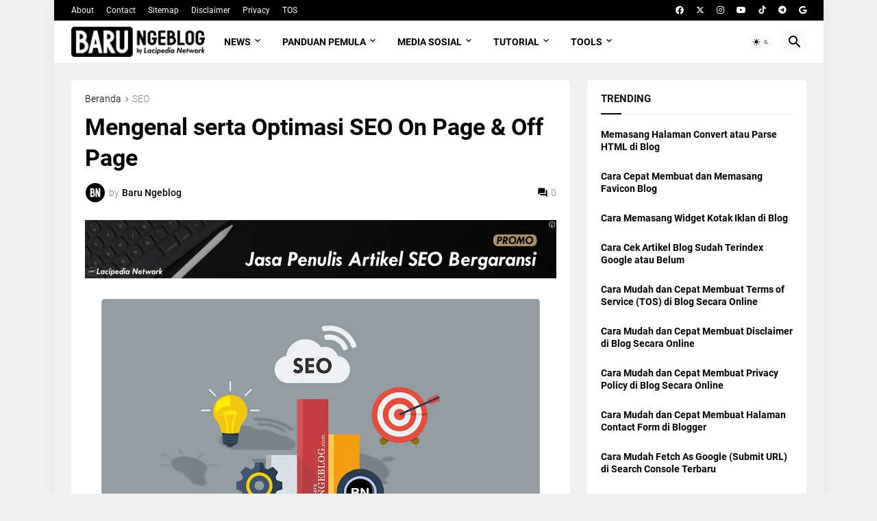

--- FILE ---
content_type: text/html; charset=UTF-8
request_url: https://www.barungeblog.com/2019/02/mengenal-serta-optimasi-seo-on-page-dan-off-page.html
body_size: 41956
content:
<!DOCTYPE html>
<html class='ltr' dir='ltr' lang='id' xmlns='http://www.w3.org/1999/xhtml' xmlns:b='http://www.google.com/2005/gml/b' xmlns:data='http://www.google.com/2005/gml/data' xmlns:expr='http://www.google.com/2005/gml/expr'>
<head>
<script async='async' crossorigin='anonymous' src='https://pagead2.googlesyndication.com/pagead/js/adsbygoogle.js?client=ca-pub-1703228500724042'></script>
<!-- Google tag (gtag.js) -->
<script async='async' src='https://www.googletagmanager.com/gtag/js?id=UA-143762953-1'></script>
<script>
  window.dataLayer = window.dataLayer || [];
  function gtag(){dataLayer.push(arguments);}
  gtag('js', new Date());

  gtag('config', 'UA-143762953-1');
</script>
<!-- Verifikasi -->
<meta content='6E4AA286937EC263B7BC4CB62C52A7C5' name='msvalidate.01'/>
<!--BING-->
<meta content='263ac961da07498f6226e428b3d830531287f604f951651758726692c2a6e10a' name='ahrefs-site-verification'/>
<meta content='text/html; charset=UTF-8' http-equiv='Content-Type'/>
<meta content='width=device-width, initial-scale=1, minimum-scale=1, user-scalable=yes' name='viewport'/>
<title>Mengenal serta Optimasi SEO On Page &amp; Off Page</title>
<link href='https://www.barungeblog.com/' rel='dns-prefetch'/>
<link href='https://fonts.googleapis.com/' rel='dns-prefetch'/>
<link href='https://fonts.gstatic.com/' rel='dns-prefetch'/>
<link href='https://cdnjs.cloudflare.com/' rel='dns-prefetch'/>
<link href='https://1.bp.blogspot.com/' rel='dns-prefetch'/>
<link href='https://2.bp.blogspot.com/' rel='dns-prefetch'/>
<link href='https://3.bp.blogspot.com/' rel='dns-prefetch'/>
<link href='https://4.bp.blogspot.com/' rel='dns-prefetch'/>
<link href='https://blogger.googleusercontent.com/' rel='dns-prefetch'/>
<link href='https://lh5.googleusercontent.com/' rel='dns-prefetch'/>
<link href='https://www.blogger.com/' rel='dns-prefetch'/>
<meta content='blogger' name='generator'/>
<link href='https://www.barungeblog.com/favicon.ico' rel='icon' type='image/x-icon'/>
<meta content='#000000' name='theme-color'/>
<link href='https://www.barungeblog.com/2019/02/mengenal-serta-optimasi-seo-on-page-dan-off-page.html' rel='canonical'/>
<meta content='Buat blog sobat terlihat baik di mesin pencari dengan Mengenal dan Optimasi SEO On Page &amp; Off Page. Dengan tips ini, blog sobat bisa lebih cepat terindeks di mesin pencari dan dikenal luas' name='description'/>
<meta content='id' property='og:locale'/>
<meta content='article' property='og:type'/>
<meta content='Mengenal serta Optimasi SEO On Page &amp; Off Page' property='og:title'/>
<meta content='https://www.barungeblog.com/2019/02/mengenal-serta-optimasi-seo-on-page-dan-off-page.html' property='og:url'/>
<meta content='Buat blog sobat terlihat baik di mesin pencari dengan Mengenal dan Optimasi SEO On Page &amp; Off Page. Dengan tips ini, blog sobat bisa lebih cepat terindeks di mesin pencari dan dikenal luas' property='og:description'/>
<meta content='Baru Ngeblog' property='og:site_name'/>
<meta content='https://blogger.googleusercontent.com/img/b/R29vZ2xl/AVvXsEjP1MVyk1QBHiVSFDuA05gqacfGaGs7CmwHWzfZWdH7MrIrqOxc8OMqUy2LHnuwrguRJotjYDsZ4qv-aXkPZUeQFHisMx0drFrzJ6Ngkw1phjp0q-xjiPrF-KlwGgoFhs0lQ4gD_8fFGFA8SWNKEcp1p92ZAtAKmGOWZZtYGlY1kjr5wUhlYregMj17T5c/s16000/background-baru-ngeblog.webp' property='og:image'/>
<meta content='https://blogger.googleusercontent.com/img/b/R29vZ2xl/AVvXsEjP1MVyk1QBHiVSFDuA05gqacfGaGs7CmwHWzfZWdH7MrIrqOxc8OMqUy2LHnuwrguRJotjYDsZ4qv-aXkPZUeQFHisMx0drFrzJ6Ngkw1phjp0q-xjiPrF-KlwGgoFhs0lQ4gD_8fFGFA8SWNKEcp1p92ZAtAKmGOWZZtYGlY1kjr5wUhlYregMj17T5c/s16000/background-baru-ngeblog.webp' name='twitter:image'/>
<meta content='https://blogger.googleusercontent.com/img/b/R29vZ2xl/AVvXsEjMjhx_-m8vvmINXgOsZug_A_oPY7UKEHu1kIr5aGfEIdj9BSk9rUvXmPeGu0gFhS58bO0bbpKWS_iJf3pSB_etnJVMPnU7R59kyMgxUqNfpbzEdueTkRtVjJ3u92rU_5kpzRZVkH_FIJA/w1600/Optimasi-SEO.jpg' property='og:image'/>
<meta content='https://blogger.googleusercontent.com/img/b/R29vZ2xl/AVvXsEjMjhx_-m8vvmINXgOsZug_A_oPY7UKEHu1kIr5aGfEIdj9BSk9rUvXmPeGu0gFhS58bO0bbpKWS_iJf3pSB_etnJVMPnU7R59kyMgxUqNfpbzEdueTkRtVjJ3u92rU_5kpzRZVkH_FIJA/w1600/Optimasi-SEO.jpg' name='twitter:image'/>
<meta content='summary_large_image' name='twitter:card'/>
<meta content='Mengenal serta Optimasi SEO On Page &amp; Off Page' name='twitter:title'/>
<meta content='https://www.barungeblog.com/2019/02/mengenal-serta-optimasi-seo-on-page-dan-off-page.html' name='twitter:domain'/>
<meta content='Buat blog sobat terlihat baik di mesin pencari dengan Mengenal dan Optimasi SEO On Page &amp; Off Page. Dengan tips ini, blog sobat bisa lebih cepat terindeks di mesin pencari dan dikenal luas' name='twitter:description'/>
<link rel="alternate" type="application/atom+xml" title="Baru Ngeblog - Atom" href="https://www.barungeblog.com/feeds/posts/default" />
<link rel="alternate" type="application/rss+xml" title="Baru Ngeblog - RSS" href="https://www.barungeblog.com/feeds/posts/default?alt=rss" />
<link rel="service.post" type="application/atom+xml" title="Baru Ngeblog - Atom" href="https://www.blogger.com/feeds/9177380986438926092/posts/default" />

<link rel="alternate" type="application/atom+xml" title="Baru Ngeblog - Atom" href="https://www.barungeblog.com/feeds/1199142819779486339/comments/default" />
<link href='https://cdnjs.cloudflare.com/ajax/libs/font-awesome/6.4.2/css/brands.min.css' rel='stylesheet'/>
<style id='page-skin-1' type='text/css'><!--
/*
-----------------------------------------------
Blogger Template Style
Name:         Magspot
Version:      2.7.0
Author:       Pro Blogger Templates
Redesign:	  Baru Ngeblog
Url:		  https://www.barungeblog.com/
-----------------------------------------------*/
/*-- Google Fonts --*/
@font-face{font-family:'Roboto';font-style:italic;font-weight:300;font-display:swap;src:url(https://fonts.gstatic.com/s/roboto/v27/KFOjCnqEu92Fr1Mu51TjASc3CsTKlA.woff2) format("woff2");unicode-range:U+0460-052F,U+1C80-1C88,U+20B4,U+2DE0-2DFF,U+A640-A69F,U+FE2E-FE2F}
@font-face{font-family:'Roboto';font-style:italic;font-weight:300;font-display:swap;src:url(https://fonts.gstatic.com/s/roboto/v27/KFOjCnqEu92Fr1Mu51TjASc-CsTKlA.woff2) format("woff2");unicode-range:U+0400-045F,U+0490-0491,U+04B0-04B1,U+2116}
@font-face{font-family:'Roboto';font-style:italic;font-weight:300;font-display:swap;src:url(https://fonts.gstatic.com/s/roboto/v27/KFOjCnqEu92Fr1Mu51TjASc2CsTKlA.woff2) format("woff2");unicode-range:U+1F00-1FFF}
@font-face{font-family:'Roboto';font-style:italic;font-weight:300;font-display:swap;src:url(https://fonts.gstatic.com/s/roboto/v27/KFOjCnqEu92Fr1Mu51TjASc5CsTKlA.woff2) format("woff2");unicode-range:U+0370-03FF}
@font-face{font-family:'Roboto';font-style:italic;font-weight:300;font-display:swap;src:url(https://fonts.gstatic.com/s/roboto/v27/KFOjCnqEu92Fr1Mu51TjASc1CsTKlA.woff2) format("woff2");unicode-range:U+0102-0103,U+0110-0111,U+0128-0129,U+0168-0169,U+01A0-01A1,U+01AF-01B0,U+1EA0-1EF9,U+20AB}
@font-face{font-family:'Roboto';font-style:italic;font-weight:300;font-display:swap;src:url(https://fonts.gstatic.com/s/roboto/v27/KFOjCnqEu92Fr1Mu51TjASc0CsTKlA.woff2) format("woff2");unicode-range:U+0100-024F,U+0259,U+1E00-1EFF,U+2020,U+20A0-20AB,U+20AD-20CF,U+2113,U+2C60-2C7F,U+A720-A7FF}
@font-face{font-family:'Roboto';font-style:italic;font-weight:300;font-display:swap;src:url(https://fonts.gstatic.com/s/roboto/v27/KFOjCnqEu92Fr1Mu51TjASc6CsQ.woff2) format("woff2");unicode-range:U+0000-00FF,U+0131,U+0152-0153,U+02BB-02BC,U+02C6,U+02DA,U+02DC,U+2000-206F,U+2074,U+20AC,U+2122,U+2191,U+2193,U+2212,U+2215,U+FEFF,U+FFFD}
@font-face{font-family:'Roboto';font-style:italic;font-weight:400;font-display:swap;src:url(https://fonts.gstatic.com/s/roboto/v27/KFOkCnqEu92Fr1Mu51xFIzIFKw.woff2) format("woff2");unicode-range:U+0460-052F,U+1C80-1C88,U+20B4,U+2DE0-2DFF,U+A640-A69F,U+FE2E-FE2F}
@font-face{font-family:'Roboto';font-style:italic;font-weight:400;font-display:swap;src:url(https://fonts.gstatic.com/s/roboto/v27/KFOkCnqEu92Fr1Mu51xMIzIFKw.woff2) format("woff2");unicode-range:U+0400-045F,U+0490-0491,U+04B0-04B1,U+2116}
@font-face{font-family:'Roboto';font-style:italic;font-weight:400;font-display:swap;src:url(https://fonts.gstatic.com/s/roboto/v27/KFOkCnqEu92Fr1Mu51xEIzIFKw.woff2) format("woff2");unicode-range:U+1F00-1FFF}
@font-face{font-family:'Roboto';font-style:italic;font-weight:400;font-display:swap;src:url(https://fonts.gstatic.com/s/roboto/v27/KFOkCnqEu92Fr1Mu51xLIzIFKw.woff2) format("woff2");unicode-range:U+0370-03FF}
@font-face{font-family:'Roboto';font-style:italic;font-weight:400;font-display:swap;src:url(https://fonts.gstatic.com/s/roboto/v27/KFOkCnqEu92Fr1Mu51xHIzIFKw.woff2) format("woff2");unicode-range:U+0102-0103,U+0110-0111,U+0128-0129,U+0168-0169,U+01A0-01A1,U+01AF-01B0,U+1EA0-1EF9,U+20AB}
@font-face{font-family:'Roboto';font-style:italic;font-weight:400;font-display:swap;src:url(https://fonts.gstatic.com/s/roboto/v27/KFOkCnqEu92Fr1Mu51xGIzIFKw.woff2) format("woff2");unicode-range:U+0100-024F,U+0259,U+1E00-1EFF,U+2020,U+20A0-20AB,U+20AD-20CF,U+2113,U+2C60-2C7F,U+A720-A7FF}
@font-face{font-family:'Roboto';font-style:italic;font-weight:400;font-display:swap;src:url(https://fonts.gstatic.com/s/roboto/v27/KFOkCnqEu92Fr1Mu51xIIzI.woff2) format("woff2");unicode-range:U+0000-00FF,U+0131,U+0152-0153,U+02BB-02BC,U+02C6,U+02DA,U+02DC,U+2000-206F,U+2074,U+20AC,U+2122,U+2191,U+2193,U+2212,U+2215,U+FEFF,U+FFFD}
@font-face{font-family:'Roboto';font-style:italic;font-weight:500;font-display:swap;src:url(https://fonts.gstatic.com/s/roboto/v27/KFOjCnqEu92Fr1Mu51S7ACc3CsTKlA.woff2) format("woff2");unicode-range:U+0460-052F,U+1C80-1C88,U+20B4,U+2DE0-2DFF,U+A640-A69F,U+FE2E-FE2F}
@font-face{font-family:'Roboto';font-style:italic;font-weight:500;font-display:swap;src:url(https://fonts.gstatic.com/s/roboto/v27/KFOjCnqEu92Fr1Mu51S7ACc-CsTKlA.woff2) format("woff2");unicode-range:U+0400-045F,U+0490-0491,U+04B0-04B1,U+2116}
@font-face{font-family:'Roboto';font-style:italic;font-weight:500;font-display:swap;src:url(https://fonts.gstatic.com/s/roboto/v27/KFOjCnqEu92Fr1Mu51S7ACc2CsTKlA.woff2) format("woff2");unicode-range:U+1F00-1FFF}
@font-face{font-family:'Roboto';font-style:italic;font-weight:500;font-display:swap;src:url(https://fonts.gstatic.com/s/roboto/v27/KFOjCnqEu92Fr1Mu51S7ACc5CsTKlA.woff2) format("woff2");unicode-range:U+0370-03FF}
@font-face{font-family:'Roboto';font-style:italic;font-weight:500;font-display:swap;src:url(https://fonts.gstatic.com/s/roboto/v27/KFOjCnqEu92Fr1Mu51S7ACc1CsTKlA.woff2) format("woff2");unicode-range:U+0102-0103,U+0110-0111,U+0128-0129,U+0168-0169,U+01A0-01A1,U+01AF-01B0,U+1EA0-1EF9,U+20AB}
@font-face{font-family:'Roboto';font-style:italic;font-weight:500;font-display:swap;src:url(https://fonts.gstatic.com/s/roboto/v27/KFOjCnqEu92Fr1Mu51S7ACc0CsTKlA.woff2) format("woff2");unicode-range:U+0100-024F,U+0259,U+1E00-1EFF,U+2020,U+20A0-20AB,U+20AD-20CF,U+2113,U+2C60-2C7F,U+A720-A7FF}
@font-face{font-family:'Roboto';font-style:italic;font-weight:500;font-display:swap;src:url(https://fonts.gstatic.com/s/roboto/v27/KFOjCnqEu92Fr1Mu51S7ACc6CsQ.woff2) format("woff2");unicode-range:U+0000-00FF,U+0131,U+0152-0153,U+02BB-02BC,U+02C6,U+02DA,U+02DC,U+2000-206F,U+2074,U+20AC,U+2122,U+2191,U+2193,U+2212,U+2215,U+FEFF,U+FFFD}
@font-face{font-family:'Roboto';font-style:italic;font-weight:700;font-display:swap;src:url(https://fonts.gstatic.com/s/roboto/v27/KFOjCnqEu92Fr1Mu51TzBic3CsTKlA.woff2) format("woff2");unicode-range:U+0460-052F,U+1C80-1C88,U+20B4,U+2DE0-2DFF,U+A640-A69F,U+FE2E-FE2F}
@font-face{font-family:'Roboto';font-style:italic;font-weight:700;font-display:swap;src:url(https://fonts.gstatic.com/s/roboto/v27/KFOjCnqEu92Fr1Mu51TzBic-CsTKlA.woff2) format("woff2");unicode-range:U+0400-045F,U+0490-0491,U+04B0-04B1,U+2116}
@font-face{font-family:'Roboto';font-style:italic;font-weight:700;font-display:swap;src:url(https://fonts.gstatic.com/s/roboto/v27/KFOjCnqEu92Fr1Mu51TzBic2CsTKlA.woff2) format("woff2");unicode-range:U+1F00-1FFF}
@font-face{font-family:'Roboto';font-style:italic;font-weight:700;font-display:swap;src:url(https://fonts.gstatic.com/s/roboto/v27/KFOjCnqEu92Fr1Mu51TzBic5CsTKlA.woff2) format("woff2");unicode-range:U+0370-03FF}
@font-face{font-family:'Roboto';font-style:italic;font-weight:700;font-display:swap;src:url(https://fonts.gstatic.com/s/roboto/v27/KFOjCnqEu92Fr1Mu51TzBic1CsTKlA.woff2) format("woff2");unicode-range:U+0102-0103,U+0110-0111,U+0128-0129,U+0168-0169,U+01A0-01A1,U+01AF-01B0,U+1EA0-1EF9,U+20AB}
@font-face{font-family:'Roboto';font-style:italic;font-weight:700;font-display:swap;src:url(https://fonts.gstatic.com/s/roboto/v27/KFOjCnqEu92Fr1Mu51TzBic0CsTKlA.woff2) format("woff2");unicode-range:U+0100-024F,U+0259,U+1E00-1EFF,U+2020,U+20A0-20AB,U+20AD-20CF,U+2113,U+2C60-2C7F,U+A720-A7FF}
@font-face{font-family:'Roboto';font-style:italic;font-weight:700;font-display:swap;src:url(https://fonts.gstatic.com/s/roboto/v27/KFOjCnqEu92Fr1Mu51TzBic6CsQ.woff2) format("woff2");unicode-range:U+0000-00FF,U+0131,U+0152-0153,U+02BB-02BC,U+02C6,U+02DA,U+02DC,U+2000-206F,U+2074,U+20AC,U+2122,U+2191,U+2193,U+2212,U+2215,U+FEFF,U+FFFD}
@font-face{font-family:'Roboto';font-style:normal;font-weight:300;font-display:swap;src:url(https://fonts.gstatic.com/s/roboto/v27/KFOlCnqEu92Fr1MmSU5fCRc4EsA.woff2) format("woff2");unicode-range:U+0460-052F,U+1C80-1C88,U+20B4,U+2DE0-2DFF,U+A640-A69F,U+FE2E-FE2F}
@font-face{font-family:'Roboto';font-style:normal;font-weight:300;font-display:swap;src:url(https://fonts.gstatic.com/s/roboto/v27/KFOlCnqEu92Fr1MmSU5fABc4EsA.woff2) format("woff2");unicode-range:U+0400-045F,U+0490-0491,U+04B0-04B1,U+2116}
@font-face{font-family:'Roboto';font-style:normal;font-weight:300;font-display:swap;src:url(https://fonts.gstatic.com/s/roboto/v27/KFOlCnqEu92Fr1MmSU5fCBc4EsA.woff2) format("woff2");unicode-range:U+1F00-1FFF}
@font-face{font-family:'Roboto';font-style:normal;font-weight:300;font-display:swap;src:url(https://fonts.gstatic.com/s/roboto/v27/KFOlCnqEu92Fr1MmSU5fBxc4EsA.woff2) format("woff2");unicode-range:U+0370-03FF}
@font-face{font-family:'Roboto';font-style:normal;font-weight:300;font-display:swap;src:url(https://fonts.gstatic.com/s/roboto/v27/KFOlCnqEu92Fr1MmSU5fCxc4EsA.woff2) format("woff2");unicode-range:U+0102-0103,U+0110-0111,U+0128-0129,U+0168-0169,U+01A0-01A1,U+01AF-01B0,U+1EA0-1EF9,U+20AB}
@font-face{font-family:'Roboto';font-style:normal;font-weight:300;font-display:swap;src:url(https://fonts.gstatic.com/s/roboto/v27/KFOlCnqEu92Fr1MmSU5fChc4EsA.woff2) format("woff2");unicode-range:U+0100-024F,U+0259,U+1E00-1EFF,U+2020,U+20A0-20AB,U+20AD-20CF,U+2113,U+2C60-2C7F,U+A720-A7FF}
@font-face{font-family:'Roboto';font-style:normal;font-weight:300;font-display:swap;src:url(https://fonts.gstatic.com/s/roboto/v27/KFOlCnqEu92Fr1MmSU5fBBc4.woff2) format("woff2");unicode-range:U+0000-00FF,U+0131,U+0152-0153,U+02BB-02BC,U+02C6,U+02DA,U+02DC,U+2000-206F,U+2074,U+20AC,U+2122,U+2191,U+2193,U+2212,U+2215,U+FEFF,U+FFFD}
@font-face{font-family:'Roboto';font-style:normal;font-weight:400;font-display:swap;src:url(https://fonts.gstatic.com/s/roboto/v27/KFOmCnqEu92Fr1Mu72xKOzY.woff2) format("woff2");unicode-range:U+0460-052F,U+1C80-1C88,U+20B4,U+2DE0-2DFF,U+A640-A69F,U+FE2E-FE2F}
@font-face{font-family:'Roboto';font-style:normal;font-weight:400;font-display:swap;src:url(https://fonts.gstatic.com/s/roboto/v27/KFOmCnqEu92Fr1Mu5mxKOzY.woff2) format("woff2");unicode-range:U+0400-045F,U+0490-0491,U+04B0-04B1,U+2116}
@font-face{font-family:'Roboto';font-style:normal;font-weight:400;font-display:swap;src:url(https://fonts.gstatic.com/s/roboto/v27/KFOmCnqEu92Fr1Mu7mxKOzY.woff2) format("woff2");unicode-range:U+1F00-1FFF}
@font-face{font-family:'Roboto';font-style:normal;font-weight:400;font-display:swap;src:url(https://fonts.gstatic.com/s/roboto/v27/KFOmCnqEu92Fr1Mu4WxKOzY.woff2) format("woff2");unicode-range:U+0370-03FF}
@font-face{font-family:'Roboto';font-style:normal;font-weight:400;font-display:swap;src:url(https://fonts.gstatic.com/s/roboto/v27/KFOmCnqEu92Fr1Mu7WxKOzY.woff2) format("woff2");unicode-range:U+0102-0103,U+0110-0111,U+0128-0129,U+0168-0169,U+01A0-01A1,U+01AF-01B0,U+1EA0-1EF9,U+20AB}
@font-face{font-family:'Roboto';font-style:normal;font-weight:400;font-display:swap;src:url(https://fonts.gstatic.com/s/roboto/v27/KFOmCnqEu92Fr1Mu7GxKOzY.woff2) format("woff2");unicode-range:U+0100-024F,U+0259,U+1E00-1EFF,U+2020,U+20A0-20AB,U+20AD-20CF,U+2113,U+2C60-2C7F,U+A720-A7FF}
@font-face{font-family:'Roboto';font-style:normal;font-weight:400;font-display:swap;src:url(https://fonts.gstatic.com/s/roboto/v27/KFOmCnqEu92Fr1Mu4mxK.woff2) format("woff2");unicode-range:U+0000-00FF,U+0131,U+0152-0153,U+02BB-02BC,U+02C6,U+02DA,U+02DC,U+2000-206F,U+2074,U+20AC,U+2122,U+2191,U+2193,U+2212,U+2215,U+FEFF,U+FFFD}
@font-face{font-family:'Roboto';font-style:normal;font-weight:500;font-display:swap;src:url(https://fonts.gstatic.com/s/roboto/v27/KFOlCnqEu92Fr1MmEU9fCRc4EsA.woff2) format("woff2");unicode-range:U+0460-052F,U+1C80-1C88,U+20B4,U+2DE0-2DFF,U+A640-A69F,U+FE2E-FE2F}
@font-face{font-family:'Roboto';font-style:normal;font-weight:500;font-display:swap;src:url(https://fonts.gstatic.com/s/roboto/v27/KFOlCnqEu92Fr1MmEU9fABc4EsA.woff2) format("woff2");unicode-range:U+0400-045F,U+0490-0491,U+04B0-04B1,U+2116}
@font-face{font-family:'Roboto';font-style:normal;font-weight:500;font-display:swap;src:url(https://fonts.gstatic.com/s/roboto/v27/KFOlCnqEu92Fr1MmEU9fCBc4EsA.woff2) format("woff2");unicode-range:U+1F00-1FFF}
@font-face{font-family:'Roboto';font-style:normal;font-weight:500;font-display:swap;src:url(https://fonts.gstatic.com/s/roboto/v27/KFOlCnqEu92Fr1MmEU9fBxc4EsA.woff2) format("woff2");unicode-range:U+0370-03FF}
@font-face{font-family:'Roboto';font-style:normal;font-weight:500;font-display:swap;src:url(https://fonts.gstatic.com/s/roboto/v27/KFOlCnqEu92Fr1MmEU9fCxc4EsA.woff2) format("woff2");unicode-range:U+0102-0103,U+0110-0111,U+0128-0129,U+0168-0169,U+01A0-01A1,U+01AF-01B0,U+1EA0-1EF9,U+20AB}
@font-face{font-family:'Roboto';font-style:normal;font-weight:500;font-display:swap;src:url(https://fonts.gstatic.com/s/roboto/v27/KFOlCnqEu92Fr1MmEU9fChc4EsA.woff2) format("woff2");unicode-range:U+0100-024F,U+0259,U+1E00-1EFF,U+2020,U+20A0-20AB,U+20AD-20CF,U+2113,U+2C60-2C7F,U+A720-A7FF}
@font-face{font-family:'Roboto';font-style:normal;font-weight:500;font-display:swap;src:url(https://fonts.gstatic.com/s/roboto/v27/KFOlCnqEu92Fr1MmEU9fBBc4.woff2) format("woff2");unicode-range:U+0000-00FF,U+0131,U+0152-0153,U+02BB-02BC,U+02C6,U+02DA,U+02DC,U+2000-206F,U+2074,U+20AC,U+2122,U+2191,U+2193,U+2212,U+2215,U+FEFF,U+FFFD}
@font-face{font-family:'Roboto';font-style:normal;font-weight:700;font-display:swap;src:url(https://fonts.gstatic.com/s/roboto/v27/KFOlCnqEu92Fr1MmWUlfCRc4EsA.woff2) format("woff2");unicode-range:U+0460-052F,U+1C80-1C88,U+20B4,U+2DE0-2DFF,U+A640-A69F,U+FE2E-FE2F}
@font-face{font-family:'Roboto';font-style:normal;font-weight:700;font-display:swap;src:url(https://fonts.gstatic.com/s/roboto/v27/KFOlCnqEu92Fr1MmWUlfABc4EsA.woff2) format("woff2");unicode-range:U+0400-045F,U+0490-0491,U+04B0-04B1,U+2116}
@font-face{font-family:'Roboto';font-style:normal;font-weight:700;font-display:swap;src:url(https://fonts.gstatic.com/s/roboto/v27/KFOlCnqEu92Fr1MmWUlfCBc4EsA.woff2) format("woff2");unicode-range:U+1F00-1FFF}
@font-face{font-family:'Roboto';font-style:normal;font-weight:700;font-display:swap;src:url(https://fonts.gstatic.com/s/roboto/v27/KFOlCnqEu92Fr1MmWUlfBxc4EsA.woff2) format("woff2");unicode-range:U+0370-03FF}
@font-face{font-family:'Roboto';font-style:normal;font-weight:700;font-display:swap;src:url(https://fonts.gstatic.com/s/roboto/v27/KFOlCnqEu92Fr1MmWUlfCxc4EsA.woff2) format("woff2");unicode-range:U+0102-0103,U+0110-0111,U+0128-0129,U+0168-0169,U+01A0-01A1,U+01AF-01B0,U+1EA0-1EF9,U+20AB}
@font-face{font-family:'Roboto';font-style:normal;font-weight:700;font-display:swap;src:url(https://fonts.gstatic.com/s/roboto/v27/KFOlCnqEu92Fr1MmWUlfChc4EsA.woff2) format("woff2");unicode-range:U+0100-024F,U+0259,U+1E00-1EFF,U+2020,U+20A0-20AB,U+20AD-20CF,U+2113,U+2C60-2C7F,U+A720-A7FF}
@font-face{font-family:'Roboto';font-style:normal;font-weight:700;font-display:swap;src:url(https://fonts.gstatic.com/s/roboto/v27/KFOlCnqEu92Fr1MmWUlfBBc4.woff2) format("woff2");unicode-range:U+0000-00FF,U+0131,U+0152-0153,U+02BB-02BC,U+02C6,U+02DA,U+02DC,U+2000-206F,U+2074,U+20AC,U+2122,U+2191,U+2193,U+2212,U+2215,U+FEFF,U+FFFD}
/*-- Material Icons Font --*/
@font-face{font-family:"Material Icons Round";font-display:swap;font-style:normal;font-weight:400;src:url(https://fonts.gstatic.com/s/materialiconsround/v65/LDItaoyNOAY6Uewc665JcIzCKsKc_M9flwmP.woff2) format("woff2")}.mir{font-family:"Material Icons Round";font-weight:400;font-style:normal;font-size:24px;line-height:1;letter-spacing:normal;text-transform:none;display:inline-block;white-space:nowrap;word-wrap:normal;direction:ltr;-webkit-font-feature-settings:liga;-webkit-font-smoothing:antialiased}@font-face{font-family:"PBT Icons";font-display:block;font-style:normal;font-weight:400;src:url(https://fonts.gstatic.com/s/materialiconsround/v65/LDItaoyNOAY6Uewc665JcIzCKsKc_M9flwmP.woff2) format("woff2")}
/*-- CSS Variables --*/
:root{
--body-font:'Roboto', Arial, sans-serif;
--menu-font:'Roboto', Arial, sans-serif;
--title-font:'Roboto', Arial, sans-serif;
--text-font:'Roboto', Arial, sans-serif;
--body-bg-color:#eef0f1;
--body-bg:#eef0f1 none repeat fixed top left;
--outer-bg:#eef0f1;
--main-color:#000000;
--title-color:#000000;
--title-hover-color:#9E9E9E;
--meta-color:#85868c;
--text-color:#000000;
--tag-bg:#000000;
--tag-color:#ffffff;
--topbar-bg:#000000;
--topbar-color:#ffffff;
--topbar-hover-color:#9E9E9E;
--header-bg:#ffffff;
--header-color:#000000;
--header-hover-color:#9E9E9E;
--submenu-bg:#ffffff;
--submenu-color:#16161a;
--submenu-hover-color:#9E9E9E;
--mega-bg:#ffffff;
--mega-color:#16161a;
--mega-hover-color:#9E9E9E;
--mega-meta-color:#97979d;
--mobilemenu-bg:#ffffff;
--mobilemenu-color:#16161a;
--mobilemenu-hover-color:#9E9E9E;
--ticker-title-color:#000000;
--ticker-color:#16161a;
--ticker-hover-color:#9E9E9E;
--widget-bg:#ffffff;
--widget-title-color:#16161a;
--widget-dash-color:#000000;
--video-widget-bg:#000000;
--video-widget-color:#ffffff;
--video-widget-hover-color:#9E9E9E;
--video-widget-meta-color:#9c9c9c;
--footer-bg:#000000;
--footer-color:#ffffff;
--footer-hover-color:#9E9E9E;
--footer-meta-color:#9c9c9c;
--footer-text-color:#9c9c9c;
--footerbar-bg:#000000;
--footerbar-color:#ffffff;
--footerbar-hover-color:#9E9E9E;
--cookie-bg:#ffffff;
--cookie-color:#626262;
--button-bg:#000000;
--button-color:#ffffff;
--button-hover-bg:#9E9E9E;
--button-hover-color:#ffffff;
--light-weight:400;
--title-weight: 700;
--gray-bg:rgba(155,155,155,0.05);
--border-color:rgba(155,155,155,0.1);
--radius:2px;
--widget-shadow: 0 0 5px rgba(0,0,0,0.01);
--avatar-shadow:0px 1px 4px rgba(0,0,0,0.05);
}
html.is-dark{
--body-bg-color:#27272b;
--body-bg:#eef0f1 none repeat fixed top left;
--outer-bg:#16161a;
--title-color:#f8f8fb;
/*--title-hover-color:#000000;*/
--title-hover-color:#808080;
--meta-color:#aaa;
--text-color:#c5c5c8;
--tag-bg:#000000;
--tag-color:#ffffff;
--topbar-bg:#16161a;
--topbar-color:#f8f8fb;
/*--topbar-hover-color:#000000;*/
--topbar-hover-color:#808080;
--header-bg:#202024;
--header-color:#f8f8fb;
/*--header-hover-color:#000000;*/
--header-hover-color:#808080;
--submenu-bg:#252529;
--submenu-color:#f8f8fb;
/*--submenu-hover-color:#000000;*/
--submenu-hover-color:#808080;
--mega-bg:#252529;
--mega-color:#f8f8fb;
/*--mega-hover-color:#000000;*/
--mega-hover-color:#808080;
--mega-meta-color:#aaa;
--mobilemenu-bg:#16161a;
--mobilemenu-color:#f8f8fb;
/*--mobilemenu-hover-color:#000000;*/
--mobilemenu-hover-color:#808080;
/*--ticker-title-color:#000000;*/
--ticker-title-color:#fff;
--ticker-color:#f8f8fb;
/*--ticker-hover-color:#000000;*/
--ticker-hover-color:#808080;
--widget-bg:#202024;
--widget-title-color:#f8f8fb;
/*--widget-dash-color:#000000;*/
--widget-dash-color:#808080;
--footer-bg:#16161a;
--footer-color:#f8f8fb;
/*--footer-hover-color:#000000;*/
--footer-hover-color:#808080;
--footer-meta-color:#aaa;
--footer-text-color:#c5c5c8;
--footerbar-bg:#202024;
--footerbar-color:#f8f8fb;
/*--footerbar-hover-color:#000000;*/
--footerbar-hover-color:#808080;
--cookie-bg:#202024;
--cookie-color:#c5c5c8;
--button-bg:#000000;
--button-color:#fff;
--button-hover-bg:#9E9E9E;
--button-hover-color:#ffffff;
--gray-bg:rgba(255,255,255,0.03);
--border-color:rgba(255,255,255,0.05);
}
html.rtl{
--body-font:'Cairo',Arial,sans-serif;
--menu-font:'Cairo',Arial,sans-serif;
--title-font:'Cairo',Arial,sans-serif;
--text-font:'Cairo',Arial,sans-serif;
}
/*-- Reset CSS --*/
html,body,a,abbr,acronym,address,applet,b,big,blockquote,caption,center,cite,code,dd,del,dfn,div,dl,dt,em,fieldset,font,form,input,button,h1,h2,h3,h4,h5,h6,i,iframe,img,ins,kbd,label,legend,li,object,p,pre,q,s,samp,small,span,strike,strong,sub,sup,table,tbody,td,tfoot,th,thead,tr,tt,u,ul,var{padding:0;margin:0;border:0;outline:none;vertical-align:baseline;background:0 0;text-decoration:none}dl,ul{list-style-position:inside;list-style:none}ul li{list-style:none}caption{text-align:center}img{border:none;position:relative}a,a:visited{text-decoration:none}.clearfix{clear:both}.section,.widget,.widget ul{margin:0;padding:0}a{color:var(--main-color)}a img{border:0}abbr{text-decoration:none}.separator a{text-decoration:none!important;clear:none!important;float:none!important;margin-left:0!important;margin-right:0!important}#Navbar1,#navbar-iframe,.widget-item-control,a.quickedit,.home-link,.feed-links{display:none!important}.center{display:table;margin:0 auto;position:relative}.widget > h2,.widget > h3{display:none}.widget iframe,.widget img{max-width:100%}button,input,select,textarea{background:transparent;font-family:var(--body-font);-webkit-appearance:none;-moz-appearance:none;appearance:none;outline:none;border-radius:0}button{cursor:pointer}input[type="search"]::-webkit-search-cancel-button{-webkit-appearance:none}
/*-- Main CSS --*/
*{box-sizing:border-box}
html{position:relative;word-break:break-word;word-wrap:break-word;text-rendering:optimizeLegibility;-webkit-font-smoothing:antialiased;-webkit-text-size-adjust:100%}
body{position:relative;background:var(--body-bg);background-color:var(--body-bg-color);font-family:var(--body-font);font-size:14px;color:var(--text-color);font-weight:400;font-style:normal;line-height:1.4em}
.rtl{direction:rtl}
.is-roboto{--light-weight:300}
.rtl .is-roboto{--light-weight:400}
h1,h2,h3,h4,h5,h6{font-family:var(--title-font);font-weight:700}
a,input,button{transition:all .0s ease}
#outer-wrapper{position:relative;overflow:hidden;width:100%;max-width:100%;background-color:var(--outer-bg);margin:0 auto;padding:0}
.is-boxed #outer-wrapper{width:1123px;max-width:100%;box-shadow:0 0 20px rgba(0,0,0,0.05)}
.is-dark .is-boxed #outer-wrapper{box-shadow:0 0 20px rgba(0,0,0,0.2)}
.container{position:relative}
.row-x1{width:1073px;max-width:100%}
.row-x2{width:100%}
.flex-c{display:flex;justify-content:center}
.flex-col{display:flex;flex-direction:column}
.flex-sb{display:flex;justify-content:space-between}
#content-wrapper{float:left;width:100%;overflow:hidden;padding:25px 0}
.is-left #content-wrapper > .container,.rtl .is-right #content-wrapper > .container{flex-direction:row-reverse}
.rtl .is-left #content-wrapper > .container{flex-direction:row}
.theiaStickySidebar:before,.theiaStickySidebar:after{content:'';display:table;clear:both}
#main-wrapper{position:relative;width:calc(100% - 345px)}
.no-sidebar #main-wrapper{width:100%}
#sidebar-wrapper{position:relative;width:320px}
.no-sidebar #sidebar-wrapper{display:none}
.entry-image-wrap,.author-avatar-wrap,.comments .avatar-image-container{display:block;position:relative;overflow:hidden;background-color:var(--gray-bg);z-index:5;color:transparent}
.entry-image,.author-avatar{display:block;position:relative;width:100%;height:100%;background-size:cover;background-position:center center;background-repeat:no-repeat;z-index:1;transform-origin:center;opacity:0;transition:opacity .35s ease,transform .35s ease}
.entry-image.pbt-lazy,.author-avatar.pbt-lazy{opacity:1}
.entry-image-wrap:hover .entry-image,.cs:hover .entry-image-wrap .entry-image{transform:scale(1.05)}
.is-video:after{display:flex;position:absolute;content:'\e037';top:50%;right:50%;width:34px;height:34px;background-color:rgba(0,0,0,0.5);font-family:'Material Icons Round';font-size:25px;color:#fff;font-weight:400;align-items:center;justify-content:center;z-index:5;transform:translate(50%,-50%);box-sizing:border-box;padding:0 0 0 1px;border-radius:50%;box-shadow:0 1px 3px 0 rgba(0,0,0,0.1)}
.sz-1.is-video:after{transform:translate(50%,-50%) scale(.7)}
.sz-2.is-video:after{transform:translate(50%,-50%) scale(.85)}
.is-video:hover:after,.cs:hover .is-video:after{background-color:var(--main-color)}
.cs .is-video:after{top:15px;right:15px;transform:translate(0)}
.rtl .cs .is-video:after{left:15px;right:unset}
.entry-header{display:flex;flex-direction:column}
.entry-category{display:flex;align-items:center;height:17px;background-color:var(--tag-bg);font-size:10px;color:var(--tag-color);font-weight:500;text-transform:uppercase;line-height:0;padding:1px 7px 0;border-radius:var(--radius)}
.entry-image-wrap .entry-category{position:absolute;left:0;bottom:0;z-index:2;border-radius:0 var(--radius) 0 0}
.rtl .entry-image-wrap .entry-category{left:unset;right:0;border-radius:var(--radius) 0 0 0}
.entry-title{color:var(--title-color);font-weight:var(--title-weight);line-height:1.35em}
.entry-title a{display:block;color:var(--title-color)}
.entry-title a:hover{color:var(--title-hover-color)}
.entry-meta{display:flex;font-size:12px;color:var(--meta-color);font-weight:var(--light-weight);margin:4px 0 0}
.entry-meta .mi{display:flex}
.entry-meta .mi,.entry-meta .sp{margin:0 4px 0 0}
.rtl .entry-meta .mi,.rtl .entry-meta .sp{margin:0 0 0 4px}
.entry-meta .author-name{color:var(--main-color);font-weight:500}
.excerpt{font-family:var(--text-font);line-height:1.5em;font-weight:var(--light-weight)}
.cs .entry-inner{display:block;position:relative;width:100%;height:100%;overflow:hidden}
.before-mask:before{content:'';position:absolute;left:0;right:0;bottom:0;height:80%;background-image:linear-gradient(to bottom,rgba(0,0,0,0) 25%,rgba(0,0,0,0.5));-webkit-backface-visibility:hidden;backface-visibility:hidden;z-index:2;opacity:1;margin:0;transition:opacity .25s ease}
.entry-info{position:absolute;left:0;bottom:0;width:100%;background:linear-gradient(to bottom,rgba(0,0,0,0),rgba(0,0,0,0.65));overflow:hidden;z-index:10;padding:15px}
.entry-info .entry-title{color:#fff;text-shadow:0 1px 2px rgba(0,0,0,0.2)}
.entry-info .entry-meta{color:#c5c5ca;text-shadow:0 1px 2px rgba(0,0,0,0.1)}
.entry-info .entry-meta .author-name{color:#d5d5da}
.entry-info .entry-category{width:-moz-fit-content;width:fit-content;margin:0 0 10px}
.btn{position:relative;border-radius:var(--radius)}
.error-msg{display:flex;align-items:center;font-size:14px;color:var(--meta-color);padding:20px 0;font-weight:400}
.loader{position:relative;width:100%;height:100%;overflow:hidden;display:flex;align-items:center;justify-content:center;margin:0}
.loader:after{content:'';display:block;width:30px;height:30px;box-sizing:border-box;margin:0;border:2px solid var(--main-color);border-right-color:var(--border-color);border-radius:100%;animation:spinner .65s infinite linear;transform-origin:center}
@keyframes spinner{0%{-webkit-transform:rotate(0deg);transform:rotate(0deg)}to{-webkit-transform:rotate(1turn);transform:rotate(1turn)}}
.social a:before{display:block;font-family:'Font Awesome 6 Brands';font-style:normal;font-weight:400}
.social .twitter a:before,.social .x a:before{content:'\e61b'}
.social .rss a:before,.social .share a:before,.social .email a:before,.social .external-link a:before{content:'\e0e5';font-family:'Material Icons Round'}
.social .share a:before{content:'\e80d'}
.social .email a:before{content:'\e0be'}
.social .external-link a:before{content:'\e89e'}
.sb-a .google a,.sb-h .google a:hover{background-color:#1a73e8}
.sb-a .blogger a,.sb-h .blogger a:hover{background-color:#ff5722}
.sb-a .apple a,.sb-h .apple a:hover{background-color:#333}
.sb-a .amazon a,.sb-h .amazon a:hover{background-color:#fe9800}
.sb-a .microsoft a,.sb-h .microsoft a:hover{background-color:#0067B8}
.sb-a .facebook a,.sb-a .facebook-f a,.sb-h .facebook a:hover,.sb-h .facebook-f a:hover{background-color:#3b5999}
.sb-a .twitter a,.sb-a .x-twitter a,.sb-a .x a,.sb-h .twitter a:hover,.sb-h .x-twitter a:hover,.sb-h .x a:hover{background-color:#000}
.sb-a .youtube a,.sb-h .youtube a:hover{background-color:#f50000}
.sb-a .instagram a,.sb-h .instagram a:hover{background:linear-gradient(15deg,#ffb13d,#dd277b,#4d5ed4)}
.sb-a .pinterest a,.sb-a .pinterest-p a,.sb-h .pinterest a:hover,.sb-h .pinterest-p a:hover{background-color:#ca2127}
.sb-a .dribbble a,.sb-h .dribbble a:hover{background-color:#ea4c89}
.sb-a .linkedin a,.sb-h .linkedin a:hover{background-color:#0077b5}
.sb-a .tumblr a,.sb-h .tumblr a:hover{background-color:#365069}
.sb-a .twitch a,.sb-h .twitch a:hover{background-color:#6441a5}
.sb-a .rss a,.sb-h .rss a:hover{background-color:#ffc200}
.sb-a .skype a,.sb-h .skype a:hover{background-color:#00aff0}
.sb-a .stumbleupon a,.sb-h .stumbleupon a:hover{background-color:#eb4823}
.sb-a .vk a,.sb-h .vk a:hover{background-color:#4a76a8}
.sb-a .stack-overflow a,.sb-h .stack-overflow a:hover{background-color:#f48024}
.sb-a .github a,.sb-h .github a:hover{background-color:#24292e}
.sb-a .soundcloud a,.sb-h .soundcloud a:hover{background:linear-gradient(#ff7400,#ff3400)}
.sb-a .behance a,.sb-h .behance a:hover{background-color:#191919}
.sb-a .digg a,.sb-h .digg a:hover{background-color:#1b1a19}
.sb-a .delicious a,.sb-h .delicious a:hover{background-color:#0076e8}
.sb-a .codepen a,.sb-h .codepen a:hover{background-color:#000}
.sb-a .flipboard a,.sb-h .flipboard a:hover{background-color:#f52828}
.sb-a .reddit a,.sb-h .reddit a:hover{background-color:#ff4500}
.sb-a .whatsapp a,.sb-h .whatsapp a:hover{background-color:#3fbb50}
.sb-a .messenger a,.sb-h .messenger a:hover{background-color:#0084ff}
.sb-a .snapchat a,.sb-h .snapchat a:hover{background-color:#ffe700}
.sb-a .telegram a,.sb-h .telegram a:hover{background-color:#179cde}
.sb-a .steam a,.sb-h .steam a:hover{background:linear-gradient(5deg,#0d89bc,#112c5b,#0d1c47)}
.sb-a .discord a,.sb-h .discord a:hover{background-color:#7289da}
.sb-a .quora a,.sb-h .quora a:hover{background-color:#b92b27}
.sb-a .tiktok a,.sb-h .tiktok a:hover{background-color:#fe2c55}
.sb-a .share a,.sb-h .share a:hover{background-color:var(--meta-color)}
.sb-a .email a,.sb-h .email a:hover{background-color:#888}
.sb-a .line a,.sb-h .line a:hover{background-color:#07b53b}
.sb-a .external-link a,.sb-h .external-link a:hover{background-color:var(--title-color)}
.sc-a .blogger a,.sc-h .blogger a:hover{color:#1a73e8}
.sc-a .blogger a,.sc-h .blogger a:hover{color:#ff5722}
.sc-a .apple a,.sc-h .apple a:hover{color:#333}
.sc-a .amazon a,.sc-h .amazon a:hover{color:#fe9800}
.sc-a .microsoft a,.sc-h .microsoft a:hover{color:#0067B8}
.sc-a .facebook a,.sc-a .facebook-f a,.sc-h .facebook a:hover,.sc-h .facebook-f a:hover{color:#3b5999}
.sc-a .twitter a,.sc-a .x-twitter a,.sc-a .x a,.sc-h .twitter a:hover,.sc-h .x-twitter a:hover,.sc-h .x a:hover{color:#000}
.sc-a .youtube a,.sc-h .youtube a:hover{color:#f50000}
.sc-a .instagram a,.sc-h .instagram a:hover{color:#dd277b}
.sc-a .pinterest a,.sc-a .pinterest-p a,.sc-h .pinterest a:hover,.sc-h .pinterest-p a:hover{color:#ca2127}
.sc-a .dribbble a,.sc-h .dribbble a:hover{color:#ea4c89}
.sc-a .linkedin a,.sc-h .linkedin a:hover{color:#0077b5}
.sc-a .tumblr a,.sc-h .tumblr a:hover{color:#365069}
.sc-a .twitch a,.sc-h .twitch a:hover{color:#6441a5}
.sc-a .rss a,.sc-h .rss a:hover{color:#ffc200}
.sc-a .skype a,.sc-h .skype a:hover{color:#00aff0}
.sc-a .stumbleupon a,.sc-h .stumbleupon a:hover{color:#eb4823}
.sc-a .vk a,.sc-h .vk a:hover{color:#4a76a8}
.sc-a .stack-overflow a,.sc-h .stack-overflow a:hover{color:#f48024}
.sc-a .github a,.sc-h .github a:hover{color:#24292e}
.sc-a .soundcloud a,.sc-h .soundcloud a:hover{color:#ff7400}
.sc-a .behance a,.sc-h .behance a:hover{color:#191919}
.sc-a .digg a,.sc-h .digg a:hover{color:#1b1a19}
.sc-a .delicious a,.sc-h .delicious a:hover{color:#0076e8}
.sc-a .codepen a,.sc-h .codepen a:hover{color:#000}
.sc-a .flipboard a,.sc-h .flipboard a:hover{color:#f52828}
.sc-a .reddit a,.sc-h .reddit a:hover{color:#ff4500}
.sc-a .whatsapp a,.sc-h .whatsapp a:hover{color:#3fbb50}
.sc-a .messenger a,.sc-h .messenger a:hover{color:#0084ff}
.sc-a .snapchat a,.sc-h .snapchat a:hover{color:#ffe700}
.sc-a .telegram a,.sc-h .telegram a:hover{color:#179cde}
.sc-a .steam a,.sc-h .steam a:hover{color:#112c5b}
.sc-a .discord a,.sc-h .discord a:hover{color:#7289da}
.sc-a .quora a,.sc-h .quora a:hover{color:#b92b27}
.sc-a .tiktok a,.sc-h .tiktok a:hover{color:#fe2c55}
.sc-a .share a,.sc-h .share a:hover{color:var(--meta-color)}
.sc-a .email a,.sc-h .email a:hover{color:#888}
.sc-a .line a,.sc-h .line a:hover{color:#07b53b}
.sc-a .external-link a,.sc-h .external-link a:hover{color:var(--title-color)}
#header-wrapper{float:left;width:100%;z-index:50}
.topbar-wrap{position:relative;float:left;width:100%;height:30px;background-color:var(--topbar-bg);z-index:1}
.topbar-wrap.has-border{border-bottom:1px solid var(--border-color)}
.is-dark .topbar-wrap.has-border{border:0}
.topbar .widget:last-child{display:flex;flex:1;justify-content:flex-end}
.topbar ul{display:flex;flex-wrap:wrap}
.topbar ul li + li{margin:0 0 0 18px}
.rtl .topbar ul li + li{margin:0 18px 0 0}
.topbar li a{display:block;font-size:12px;color:var(--topbar-color);line-height:30px}
.topbar li a:hover{color:var(--topbar-hover-color)}
.topbar li.rss a,.topbar li.email a,.topbar li.external-link a{font-size:15px}
.main-header,.header-inner,.header-header{float:left;width:100%;height:62px;background-color:var(--header-bg)}
.header-inner{background-color:rgba(0,0,0,0)}
.header-header{box-shadow:0 0 8px rgba(0,0,0,0.03)}
.header-inner.is-fixed .header-header{box-shadow:0 0 10px rgba(0,0,0,0.1)}
.header-inner.is-fixed{position:fixed;top:-124px;left:0;width:100%;z-index:990;backface-visibility:hidden;visibility:hidden;opacity:0;transform:translate3d(0,0,0);transition:all .25s ease}
.header-inner.is-fixed.show{visibility:visible;opacity:1;transform:translate3d(0,124px,0)}
.is-boxed .header-header{float:none;width:1123px;max-width:100%;margin:0 auto;padding:0}
.header-items{position:relative;display:flex;flex-wrap:wrap;justify-content:space-between}
.flex-left{display:flex;align-items:center;z-index:15}
.flex-right{display:flex;align-items:center;position:absolute;top:0;right:0;height:62px;z-index:15}
.rtl .flex-right{left:0;right:unset}
.main-logo{display:flex;align-items:center;flex-shrink:0;height:62px;overflow:hidden;margin:0 14px 0 0}
.rtl .main-logo{margin:0 0 0 14px}
.main-logo img{display:block;width:auto;height:auto;max-height:45px}
.main-logo .title{max-width:100%;font-size:25px;color:var(--header-color);line-height:40px;font-weight:700;overflow:hidden;white-space:nowrap;text-overflow:ellipsis}
.main-logo .title a{color:var(--header-color)}
.main-logo .title a:hover{color:var(--header-hover-color)}
.main-logo #h1-off{display:none;visibility:hidden}
#magspot-main-menu{z-index:10}
#magspot-main-menu .widget,#magspot-main-menu .widget > .widget-title{display:none}
#magspot-main-menu .show-menu{display:block}
.main-nav{display:flex;height:62px}
.main-nav > li{position:relative;display:flex;flex-shrink:0}
.main-nav > li > a{display:flex;font-family:var(--menu-font);font-size:14px;color:var(--header-color);font-weight:700;align-items:center;text-transform:uppercase;padding:0 14px}
.main-nav > li:hover > a{color:var(--header-hover-color)}
.main-nav .has-sub > a:after{display:inline-block;content:'\e5cf';font-family:'Material Icons Round';font-size:16px;font-weight:400;margin:-4px 0 0 2px}
.rtl .main-nav .has-sub > a:after{margin:-4px 2px 0 0}
.main-nav .sub-menu,.main-nav .ul{position:absolute;left:0;top:62px;width:180px;background-color:var(--submenu-bg);z-index:99999;padding:6px 0;backface-visibility:hidden;visibility:hidden;opacity:0;box-shadow:0 1px 2px rgba(0,0,0,0.05),0 5px 10px 0 rgba(0,0,0,0.05)}
.rtl .main-nav .sub-menu,.rtl .main-nav .ul{left:auto;right:0}
.main-nav .sub-menu.sm-2{top:-6px;left:100%}
.rtl .main-nav .sub-menu.sm-2{left:unset;right:100%}
.main-nav .sub-menu li{position:relative;display:block}
.main-nav .sub-menu li a{display:flex;justify-content:space-between;font-size:14px;color:var(--submenu-color);padding:8px 15px}
.main-nav .sub-menu li:hover > a{color:var(--submenu-hover-color)}
.main-nav .sub-menu > .has-sub > a:after{content:'\e5cc';margin:0 -5px}
.rtl .main-nav .sub-menu > .has-sub > a:after{content:'\e5cb'}
.main-nav .sub-menu,.main-nav .ul{transition:all .17s ease}
.main-nav li:hover > .sub-menu,.main-nav li:hover .ul{backface-visibility:inherit;visibility:visible;opacity:1}
.main-nav .mega-menu{position:static!important}
.main-nav .mega-menu > .ul{width:100%;background-color:var(--mega-bg);overflow:hidden}
.mega-menu .mega-items{display:grid;grid-template-columns:repeat(5,1fr);column-gap:20px;padding:20px}
.mega-items .mega-item{--title-color:var(--mega-color);--title-hover-color:var(--mega-hover-color);--meta-color:var(--mega-meta-color);width:100%;display:flex;flex-direction:column}
.mega-item .entry-image-wrap{width:100%;height:125px;z-index:1;margin:0 0 8px}
.mega-item .entry-title{font-size:14px}
.mega-menu .mega-tabs{display:grid;grid-template-columns:calc(1053px / 5) 1fr;padding:0}
.mega-menu .mega-tabs .tab-items{background-color:var(--gray-bg);padding:20px 0}
.mega-menu .mega-tabs li a{display:flex;justify-content:space-between;font-size:14px;color:var(--mega-color);padding:8px 20px;transition:background .17s ease}
.mega-menu .mega-tabs li.active a:after{content:'\e5cc';font-family:'Material Icons Round';font-weight:400;font-size:16px;margin:0 -5px}
.rtl .mega-menu .mega-tabs li.active a:after{content:'\e5cb'}
.mega-menu .mega-tabs li.active a{background-color:var(--mega-bg);color:var(--mega-hover-color)}
.mega-tab{display:none;position:relative;padding:20px}
.mega-tab.active{display:block}
@keyframes megaFadeIn{0%{opacity:.1}100%{opacity:1}}
.mega-tab.fadeIn{animation:megaFadeIn .5s ease}
.mega-menu .mega-tabs .mega-items{grid-template-columns:repeat(4,1fr);padding:0}
.mega-tabs .mega-item .entry-image{width:calc(953px / 5);height:125px}
.mega-menu .mega-items.on-load,.mega-menu .mega-items.no-items{grid-template-columns:1fr}
.mega-tab .mega-items.on-load,.mega-tab .mega-items.no-items{height:100%;padding:0}
.mega-menu .error-msg{justify-content:center;padding:40px 0}
.mega-menu .loader{height:120px}
.mega-tab .loader{height:100%}
.mobile-menu-toggle{display:none;height:34px;font-size:26px;color:var(--header-color);align-items:center;padding:0 13px 0 16px}
.rtl .mobile-menu-toggle{padding:0 16px 0 13px}
.mobile-menu-toggle:after{content:'\e5d2';font-family:'Material Icons Round';font-weight:400}
.mobile-menu-toggle:hover{color:var(--header-hover-color)}
.toggle-wrap{background-color:var(--header-bg);display:flex;align-items:center;z-index:20}
.darkmode-toggle{display:flex;align-items:center;position:relative;width:34px;height:20px;background-color:var(--gray-bg);font-size:12px;color:var(--header-color);margin:0 15px 0 10px;border-radius:20px}
.rtl .darkmode-toggle{margin:0 10px 0 15px}
.darkmode-toggle:before{position:absolute;left:2px;content:'\e518';font-family:'PBT Icons';width:16px;height:16px;background-color:var(--header-bg);flex-shrink:0;font-weight:400;line-height:16px;text-align:center;z-index:2;border-radius:50%;box-shadow:0 0 2px rgba(0,0,0,0.1);transition:left .17s ease}
.is-dark .darkmode-toggle:before{content:'\ea46';left:16px}
.rtl .darkmode-toggle:before{left:16px}
.rtl.is-dark .darkmode-toggle:before{left:2px}
.darkmode-toggle:after{position:absolute;right:4px;content:'\ea46';font-family:'Material Icons Round';width:10px;flex-shrink:0;font-size:8px;font-weight:400;line-height:1;text-align:center;opacity:.5;transition:right .17s ease}
.is-dark .darkmode-toggle:after{content:'\e518';right:20px}
.rtl .darkmode-toggle:after{right:20px}
.rtl.is-dark .darkmode-toggle:after{right:4px}
.darkmode-toggle:hover:before{color:var(--header-hover-color)}
.search-toggle{display:flex;align-items:center;justify-content:center;width:34px;height:34px;background-color:var(--gray-bg);color:var(--header-color);font-size:24px;cursor:pointer;border-radius:var(--radius)}
.search-toggle:before{display:block;content:'\e8b6';font-family:'Material Icons Round';font-weight:400}
.search-toggle:hover{color:var(--header-hover-color)}
#main-search-wrap{display:none;position:absolute;top:0;right:0;width:100%;height:62px;background-color:var(--header-bg);z-index:25}
.rtl #main-search-wrap{left:0;right:unset}
.main-search{position:relative;float:right;width:100%;height:100%;display:flex;align-items:center}
.rtl .main-search{float:left}
.main-search .search-form{display:flex;flex:1;height:34px}
.main-search .search-input{width:100%;flex:1;font-family:inherit;font-size:16px;color:var(--header-color);font-weight:var(--light-weight);text-align:left}
.rtl .main-search .search-input{text-align:right}
.main-search .search-input::placeholder{color:var(--header-color);opacity:.65;outline:none}
.main-search .search-toggle:before{content:'\e5cd'}
.overlay{visibility:hidden;opacity:0;position:fixed;top:0;left:0;right:0;bottom:0;background-color:rgba(22,22,26,.5);z-index:1000;-webkit-backdrop-filter:saturate(100%) blur(3px);-ms-backdrop-filter:saturate(100%) blur(3px);-o-backdrop-filter:saturate(100%) blur(3px);backdrop-filter:saturate(100%) blur(3px);margin:0;transition:all .25s ease}
#slide-menu{display:none;position:fixed;width:300px;height:100%;top:0;left:0;bottom:0;background-color:var(--mobilemenu-bg);overflow:hidden;z-index:1010;left:0;-webkit-transform:translate3d(-100%,0,0);transform:translate3d(-100%,0,0);visibility:hidden;box-shadow:3px 0 10px rgba(0,0,0,0.1);transition:all .25s ease}
.rtl #slide-menu{left:unset;right:0;-webkit-transform:translate3d(100%,0,0);transform:translate3d(100%,0,0)}
.nav-active #slide-menu,.rtl .nav-active #slide-menu{-webkit-transform:translate3d(0,0,0);transform:translate3d(0,0,0);visibility:visible}
.slide-menu-header{height:62px;background-color:var(--header-bg);overflow:hidden;display:flex;align-items:center;justify-content:space-between;box-shadow:0 0 10px rgba(0,0,0,0.1)}
.is-dark .slide-menu-header{box-shadow:0 0 8px rgba(0,0,0,0.03)}
.mobile-logo{display:flex;flex:1;width:100%;overflow:hidden;padding:0 0 0 20px}
.rtl .mobile-logo{padding:0 20px 0 0}
.mobile-logo .homepage{max-width:100%;font-size:25px;color:var(--header-color);line-height:40px;font-weight:700;overflow:hidden;white-space:nowrap;text-overflow:ellipsis}
.mobile-logo .homepage:hover{color:var(--header-hover-color)}
.mobile-logo .logo-img img{display:block;width:auto;max-width:100%;height:auto;max-height:40px}
.hide-mobile-menu{display:flex;height:100%;color:var(--header-color);font-size:26px;align-items:center;z-index:20;padding:0 15px}
.hide-mobile-menu:before{content:'\e5cd';font-family:'Material Icons Round';font-weight:400}
.hide-mobile-menu:hover{color:var(--header-hover-color)}
.slide-menu-flex{display:flex;height:calc(100% - 62px);flex-direction:column;justify-content:space-between;overflow:hidden;overflow-y:auto;-webkit-overflow-scrolling:touch}
.mobile-menu{padding:20px}
.mobile-menu .sub-menu{display:none;grid-column:1/3;overflow:hidden}
.mobile-menu ul li a{display:block;font-size:14px;color:var(--mobilemenu-color);font-weight:400;padding:10px 0}
.mobile-menu > ul > li > a{font-family:var(--menu-font);font-weight:700;text-transform:uppercase}
.mobile-menu li.has-sub{display:grid;grid-template-columns:1fr 34px}
.mobile-menu .submenu-toggle{display:flex;align-self:center;justify-content:flex-end;font-size:24px;color:var(--mobilemenu-color)}
.mobile-menu .submenu-toggle:before{content:'\e5cf';font-family:'Material Icons Round';font-weight:400}
.mobile-menu .expanded > .submenu-toggle:before{content:'\e5ce'}
.mobile-menu ul li a:hover,.mobile-menu .submenu-toggle:hover{color:var(--mobilemenu-hover-color)}
.mobile-menu li.has-sub li a{font-size:14px;opacity:.75;padding:10px 13px}
.mobile-menu li.has-sub li li a{padding:10px 23px}
.mm-footer{padding:20px}
.mm-footer ul{display:flex;flex-wrap:wrap}
.mm-footer li{margin:0 15px 0 0}
.rtl .mm-footer li{margin:0 0 0 15px}
.mm-footer li:last-child{margin:0}
.mm-footer .link-list{margin:10px 0 0}
.mm-footer .link-list li{margin-top:5px}
.mm-footer a{display:block;font-size:14px;color:var(--mobilemenu-color)}
.mm-footer .rss a,.mm-footer .email a,.mm-footer .external-link a{font-size:18px}
.mm-footer a:hover{color:var(--mobilemenu-hover-color)}
#header-ads-wrap{float:left;width:100%}
.header-ads .widget{position:relative;margin:25px 0 0}
#ticker-wrapper,#ticker .widget{float:left;width:100%}
#ticker .widget{--title-color:var(--ticker-color);--title-hover-color:var(--ticker-hover-color);display:none;align-items:flex-start;background-color:var(--widget-bg);padding:10px 13px 10px 20px;margin:25px 0 0;border-radius:var(--radius);box-shadow:var(--widget-shadow)}
.rtl #ticker .widget{padding:10px 20px 10px 13px}
#ticker .widget.is-visible,#ticker .widget.PopularPosts{display:flex}
.ticker .widget-title{display:flex;align-items:center;position:relative;height:20px;color:var(--ticker-title-color);padding:0 6px 0 12px}
.rtl .ticker .widget-title{padding:0 12px 0 6px}
@keyframes pulse{0%{opacity:.8;transform:scale(0.8)}100%{opacity:0;transform:scale(4)}}
.ticker .widget-title:before,.ticker .widget-title:after{content:'';position:absolute;left:0;width:4px;height:4px;background-color:currentColor;border-radius:50%}
.ticker .widget-title:before{animation:pulse 2s infinite}
.rtl .ticker .widget-title:before,.rtl .ticker .widget-title:after{left:unset;right:0}
.ticker .widget-title .title{display:flex;align-items:center;font-size:13px;font-weight:700;text-transform:uppercase}
.ticker .widget-title .title:after{content:'\e5cc';font-family:'Material Icons Round';font-weight:400;font-size:16px;margin:0 -2px}
.rtl .ticker .widget-title .title:after{content:'\e5cb'}
.ticker .widget-content{display:flex;justify-content:space-between;flex:1;height:20px}
.ticker .loader{justify-content:flex-start;padding:0 1px}
.ticker .loader:after{width:14px;height:14px;border-width:1.5px}
.ticker .error-msg{max-width:100%;overflow:hidden;white-space:nowrap;text-overflow:ellipsis;padding:0}
.ticker-items{position:relative;flex:1;overflow:hidden}
.ticker-item{position:absolute;top:0;left:0;width:100%;opacity:0;visibility:hidden;transform:translate3d(5px,0,0);pointer-events:none;transition:all .85s ease}
.rtl .ticker-item{left:unset;right:0;transform:translate3d(-10px,0,0)}
.ticker-item.active{opacity:1;visibility:visible;transform:translate3d(0,0,0);pointer-events:initial}
.ticker-item .entry-title{display:flex;align-items:center;height:20px;font-size:14px;font-weight:400}
.ticker-item .entry-title a{max-width:100%;overflow:hidden;white-space:nowrap;text-overflow:ellipsis}
.ticker-nav{display:grid;grid-template-columns:repeat(2,1fr);grid-gap:5px;padding:0 0 0 10px}
.rtl .ticker-nav{padding:0 10px 0 0}
.ticker-nav button{display:flex;width:20px;height:20px;background-color:var(--gray-bg);font-size:18px;color:var(--title-color);align-items:center;justify-content:center;border-radius:var(--radius)}
.ticker-nav button:hover{color:var(--title-hover-color)}
.ticker-nav button:before{display:block;font-family:'Material Icons Round'}
.ticker-nav .tn-prev:before,.rtl .ticker-nav .tn-next:before{content:'\e5cb'}
.ticker-nav .tn-next:before,.rtl .ticker-nav .tn-prev:before{content:'\e5cc'}
#featured{--height:402px}
#featured-wrapper,#featured .widget,#featured .widget-content{float:left;width:100%;margin:0}
#featured .widget{display:none;background-color:var(--widget-bg);padding:20px;margin:25px 0 0;border-radius:var(--radius);box-shadow:var(--widget-shadow)}
#featured .widget.is-visible,#featured .widget.PopularPosts{display:block}
#featured .widget-content{display:flex;align-items:center;justify-content:center;min-height:var(--height);margin:0}
#featured .error-msg{padding:0}
.featured-items{width:100%;display:grid;grid-template-columns:repeat(2,1fr);grid-gap:2px}
.featured-grid{display:grid;grid-template-columns:repeat(2,1fr);grid-gap:2px}
.featured-item{width:100%;height:200px}
.featured-item.item-0{height:var(--height)}
.featured-item .entry-image-wrap{width:100%;height:100%}
.featured-item.item-0 .entry-info{padding:20px}
.featured-item .entry-title{font-size:15px}
.featured-item.item-0 .entry-title{font-size:25px}
.featured-item .entry-meta{flex-wrap:wrap}
.featured-items .cs.item-0 .entry-image-wrap.is-video:after{top:20px;right:20px}
.rtl .featured-items .cs.item-0 .entry-image-wrap.is-video:after{left:20px;right:unset}
.type-feat1 .featured-item.item-1{grid-column:1/3}
.type-feat1 .featured-item.item-1 .entry-title{font-size:19px}
.type-feat3 .featured-grid{grid-template-columns:1fr}
.type-feat3 .featured-item.item-0 .entry-info{padding:20px}
.type-feat3 .featured-item .entry-title{font-size:19px}
.type-feat3 .featured-item.item-0 .entry-title{font-size:25px}
.type-feat4 .featured-items{grid-template-columns:repeat(3, 1fr)}
.type-feat4 .featured-grid{grid-column:2/4}
.type-feat4 .featured-item.item-0 .entry-info{padding:15px}
.type-feat4 .featured-item .entry-title{font-size:17px}
.type-feat4 .featured-item.item-0 .entry-title{font-size:21px}
.type-feat5 .featured-items{grid-template-columns:repeat(3, 1fr)}
.type-feat5 .featured-grid{grid-column:2/4}
.type-feat5 .featured-item{height:var(--height)}
.type-feat5 .featured-item .entry-title{font-size:21px}
.title-wrap{display:flex;justify-content:space-between;height:30px;margin:0 0 20px;border-bottom:2px solid var(--border-color)}
.title-wrap > *{display:flex;align-items:flex-start}
.title-wrap > .title{position:relative;height:30px;font-size:15px;color:var(--widget-title-color);font-weight:700;text-transform:uppercase;line-height:1;margin:0}
.title-wrap > .title:after{position:absolute;content:'';left:0;bottom:0;width:30px;height:2px;background-color:var(--widget-dash-color);margin:0}
.rtl .title-wrap > .title:after{left:unset;right:0}
.title-wrap > .title-link{font-size:13px;color:var(--meta-color);line-height:1;font-weight:var(--light-weight)}
.title-wrap > .title-link:hover{color:var(--main-color)}
.content-section,.content-section .content-block{float:left;width:100%}
.content-section .widget{display:none;float:left;width:100%;background-color:var(--widget-bg);padding:20px;margin:0 0 25px;border-radius:var(--radius);box-shadow:var(--widget-shadow)}
.content-section .widget.column-style{width:calc((100% - 25px) / 2)}
.content-section .widget[data-align="right"]{float:right}
.content-section .widget.is-visible{display:flex;flex-direction:column}
.content-section .widget.is-ad{display:block;background-color:transparent;padding:0;border-radius:0;box-shadow:none}
#content-section-2 .widget:last-child{margin:0}
.content-section .loader{height:180px}
.list1-items{display:grid;grid-template-columns:1fr;grid-gap:25px}
.list1-item{display:flex}
.list1-item .entry-image-wrap{width:235px;height:150px;margin:0 18px 0 0}
.rtl .list1-item .entry-image-wrap{margin:0 0 0 18px}
.list1-item .entry-header{flex:1}
.list1-item .entry-title{font-size:21px}
.list1-item .entry-excerpt{font-size:14px;margin:10px 0 0}
.list1-item .entry-meta{flex-wrap:wrap;margin:10px 0 0}
.block1-items{display:grid;grid-template-columns:repeat(2,1fr);align-items:start;grid-gap:25px}
.block1-items .cs .entry-inner{height:335px}
.block1-items .cs .entry-image-wrap{width:100%;height:100%}
.block1-items .cs .entry-title{font-size:21px}
.block1-items .cs .entry-meta{flex-wrap:wrap}
.block1-list{display:grid;grid-template-columns:1fr;grid-gap:25px}
.block1-list .block1-item{display:flex}
.block1-list .entry-header{flex:1}
.block1-list .entry-image-wrap{width:98px;height:65px;margin:0 13px 0 0}
.rtl .block1-list .entry-image-wrap{margin:0 0 0 13px}
.block1-list .entry-title{font-size:14px}
.block2-items{display:grid;grid-template-columns:1fr;align-items:start;grid-gap:25px}
.block2-items .cs .entry-inner{height:320px}
.block2-items .cs .entry-image-wrap{width:100%;height:100%}
.block2-items .cs .entry-title{font-size:23px}
.block2-items .cs .entry-meta{flex-wrap:wrap}
.block2-grid{display:grid;grid-template-columns:repeat(3,1fr);grid-gap:25px}
.block2-grid .block2-item{display:flex;flex-direction:column}
.block2-grid .entry-image-wrap{width:100%;height:135px;margin:0 0 10px}
.block2-grid .entry-title{font-size:15px}
.grid1-items{display:grid;grid-template-columns:repeat(2,1fr);grid-gap:25px}
.grid1-item{display:flex;flex-direction:column}
.grid1-item .entry-image-wrap{width:100%;height:180px;margin:0 0 12px}
.grid1-item .entry-title{font-size:19px}
.grid1-item .entry-excerpt{font-size:14px;margin:7px 0 0}
.grid1-item .entry-meta{flex-wrap:wrap;margin:5px 0 0}
.grid1-item .entry-meta.has-snip{margin:8px 0 0}
.grid2-items{display:grid;grid-template-columns:repeat(4,1fr);grid-gap:25px}
.grid2-item{display:flex;flex-direction:column}
.grid2-item .entry-image-wrap{width:100%;height:135px;margin:0 0 10px}
.grid2-item .entry-title{font-size:15px}
.column-items{display:grid;grid-template-columns:1fr;grid-gap:25px}
.col-item{display:flex}
.col-item .entry-inner{height:180px}
.col-item .entry-image-wrap{width:98px;height:65px;margin:0 13px 0 0}
.rtl .col-item .entry-image-wrap{margin:0 0 0 13px}
.col-item .entry-inner .entry-image-wrap{width:100%;height:100%;margin:0}
.col-item .entry-header:not(.entry-info){flex:1}
.col-item .entry-title{font-size:14px}
.col-item .entry-inner .entry-title{font-size:19px}
.col-item .entry-inner .entry-meta{flex-wrap:wrap}
html:not(.is-dark) .content-section .video-style{--widget-bg:var(--video-widget-bg);--widget-title-color:var(--video-widget-color);--title-color:var(--video-widget-color);--title-hover-color:var(--video-widget-hover-color);--meta-color:var(--video-widget-meta-color)}
.video-items{display:grid;grid-template-columns:repeat(2,1fr);align-items:start;grid-gap:25px}
.video-items .cs .entry-inner{height:413px}
.video-items .cs .entry-image-wrap{width:100%;height:100%}
.video-items .cs .is-video:after{top:50%;left:unset;right:50%;transform:translate(50%,-50%) scale(1.25)}
.video-items .cs .entry-title{font-size:21px}
.video-items .cs .entry-meta{flex-wrap:wrap}
.video-grid{display:grid;grid-template-columns:repeat(2,1fr);grid-gap:25px 20px}
.video-grid .video-item{display:flex;flex-direction:column}
.video-grid .entry-image-wrap{width:100%;height:105px;margin:0 0 10px}
.video-grid .entry-title{font-size:14px}
.video-items .is-video:after{background-color:var(--main-color)!important}
#main{float:left;width:100%}
.is-home .has-margin #main{margin:0 0 25px}
.index-blog{background-color:var(--widget-bg);padding:20px;border-radius:var(--radius);box-shadow:var(--widget-shadow)}
.queryMessage .query-info{display:flex;align-items:center;font-family:var(--title-font);font-size:15px;color:var(--title-color);font-weight:700;text-transform:uppercase;margin:0 0 20px}
.no-posts .queryMessage .query-info{margin:0}
.queryMessage .query-info:after{display:inline-block;content:'\e5cc';font-family:'Material Icons Round';font-size:20px;color:var(--main-color);font-weight:400;margin:0 0 0 -3px}
.rtl .queryMessage .query-info:after{content:'\e5cb';margin:0 -4px 0 0}
.queryEmpty{font-size:14px;color:var(--meta-color);text-align:center;margin:50px 0}
.index-post.ad-type{display:block}
@keyframes postFadeInUp{0%{opacity:0;transform:translate3d(0,10px,0)}100%{opacity:1;transform:translate3d(0,0,0)}}
.index-post.fadeInUp{animation:postFadeInUp .5s ease}
.item-post-inner{background-color:var(--widget-bg);padding:20px;border-radius:var(--radius);box-shadow:var(--widget-shadow)}
#breadcrumb{display:flex;font-size:14px;color:var(--meta-color);font-weight:var(--light-weight);line-height:1;margin:0 0 10px}
#breadcrumb a{color:var(--meta-color)}
#breadcrumb a.home,#breadcrumb a:hover{color:var(--main-color)}
#breadcrumb .separator:after{content:'\e5cc';font-family:'Material Icons Round';font-size:16px;font-weight:400;font-style:normal;vertical-align:middle}
.rtl #breadcrumb .separator:after{content:'\e5cb'}
.item-post h1.entry-title{font-size:34px;font-weight:700}
.p-eh .entry-meta{flex-wrap:wrap;justify-content:space-between;font-size:14px;margin:13px 0 0}
.p-eh .entry-meta .align-left,.p-eh .entry-meta .align-right{display:flex;flex-wrap:wrap;align-items:center}
.p-eh .entry-meta .mi,.p-eh .entry-meta .sp{margin:0 4px 0 0}
.rtl .p-eh .entry-meta .mi,.rtl .p-eh .entry-meta .sp{margin:0 0 0 4px}
.p-eh .entry-meta .entry-author{align-items:center}
.p-eh .entry-meta .entry-author:before{display:none}
.p-eh .entry-meta .author-avatar-wrap{overflow:visible;width:30px;height:30px;background-color:var(--widget-bg);padding:1px;margin:0 5px 0 0;border:0px solid var(--main-color);border-radius:100%}
.rtl .p-eh .entry-meta .author-avatar-wrap{margin:0 0 0 5px}
.p-eh .entry-meta .author-avatar-wrap:before{content:'';position:absolute;display:block;top:calc(50% - 6px);left:-1px;width:calc(100% + 2px);height:12px;background-color:var(--widget-bg);z-index:1;margin:0}
.p-eh .entry-meta .author-avatar{z-index:2;border-radius:50%}
.entry-meta .entry-comments-link{display:none;margin:0 0 0 10px}
.rlt .entry-meta .entry-comments-link{margin:0 10px 0 0}
.entry-meta .entry-comments-link:before{display:inline-block;content:'\e8af';font-family:'Material Icons Round';font-size:16px;color:var(--main-color);font-weight:400;margin:0 4px 0 0}
.rtl .entry-meta .entry-comments-link:before{margin:0 0 0 4px}
.entry-meta .entry-comments-link.show{display:flex}
#post-body{position:relative;float:left;width:100%;font-family:var(--text-font);font-size:15px;color:var(--text-color);line-height:1.6em;margin:25px 0 0}
.post-body p{margin-bottom:25px}
.post-body h1,.post-body h2,.post-body h3,.post-body h4,.post-body h5,.post-body h6{font-size:17px;color:var(--title-color);line-height:1.3em;margin:0 0 20px}
.post-body h1{font-size:26px}
.post-body h2{font-size:23px}
.post-body h3{font-size:20px}
.post-body img{height:auto!important}
blockquote{position:relative;background-color:var(--gray-bg);color:var(--title-color);font-style:normal;padding:20px;margin:0;border-radius:var(--radius)}
blockquote:before{position:absolute;top:0;left:5px;content:'\e244';font-family:'Material Icons Round';font-size:60px;color:var(--title-color);font-style:normal;font-weight:400;line-height:1;opacity:.05;margin:0}
.rtl blockquote:before{left:unset;right:5px}
.post-body ul{padding:0 0 0 20px;margin:10px 0}
.rtl .post-body ul{padding:0 20px 0 0}
.post-body li{margin:8px 0;padding:0}
.post-body ul li,.post-body ol ul li{list-style:none}
.post-body ul li:before,.post-body ul li ul li ul li:before{display:inline-block;content:'\ef4a';font-family:'Material Icons Round';font-size:5px;line-height:1;vertical-align:middle;margin:0 5px 0 0}
.post-body ul li ul li:before{content:'\e57b'}
.rtl .post-body ul li:before{margin:0 0 0 5px}
.post-body ol{counter-reset:pbt;padding:0 0 0 20px;margin:10px 0}
.rtl .post-body ol{padding:0 20px 0 0}
.post-body ol > li{counter-increment:pbt;list-style:none}
.post-body ol > li:before{display:inline-block;content:counters(pbt,'.')'.';margin:0 5px 0 0}
.rtl .post-body ol > li:before{margin:0 0 0 5px}
.post-body ol ol{counter-reset:pbt2}
.post-body ol ol > li{counter-increment:pbt2}
.post-body ol ol > li:before{content:counters(pbt2,'.')'.'}
.post-body ol ol ol{counter-reset:pbt3}
.post-body ol ol > li ol > li{counter-increment:pbt3}
.post-body ol ol > li ol > li:before{content:counters(pbt3,'.')'.'}
.post-body u{text-decoration:underline}
.post-body strike{text-decoration:line-through}
.post-body sup{vertical-align:super}
.post-body a{color:var(--main-color)}
.post-body a:hover{text-decoration:underline}
.post-body a.button{display:inline-block;height:34px;background-color:var(--button-bg);font-family:var(--body-font);font-size:15px;color:var(--button-color);font-weight:400;line-height:34px;text-align:center;text-decoration:none;cursor:pointer;padding:0 20px;margin:0 6px 8px 0}
.rtl .post-body a.button{margin:0 0 8px 6px}
.post-body a.button.x2{height:46px;font-size:18px;line-height:46px}
.post-body a.button.is-c,.rtl.post-body a.button.is-c{margin:0 3px 8px}
.post-body a.button.x2 span{display:inline-block;background-color:rgba(255,255,255,0.1);font-size:14px;line-height:14px;padding:6px;margin:0 0 0 20px;border-radius:var(--radius)}
.rtl .post-body a.button.x2 span{margin:0 20px 0 0}
.post-body .button:before{display:inline-block;font-family:'Material Icons Round';font-size:16px;font-weight:400;line-height:1;vertical-align:middle;margin:-1px 6px 0 0}
.rtl .post-body .button:before{margin:-1px 0 0 6px}
.post-body a.btn.x2:before{font-size:20px;margin:-2px 6px 0 0}
.rtl .post-body a.btn.x2:before{margin:-2px 0 0 6px}
.post-body .btn.preview:before{content:'\e8f4'}
.post-body .btn.download:before{content:'\f090'}
.post-body .btn.link:before{content:'\e157'}
.post-body .btn.cart:before{content:'\e8cc'}
.post-body .btn.info:before{content:'\e88e'}
.post-body .btn.share:before{content:'\e80d'}
.post-body .btn.contact:before{content:'\e0e1'}
.post-body .btn.whatsapp:before{content:'\f232';font-family:'Font Awesome 6 Brands';font-style:normal}
.post-body .btn.paypal:before{content:'\f1ed';font-family:'Font Awesome 6 Brands';font-style:normal}
.post-body .btn.gift:before{content:'\e8f6'}
.post-body a.button:hover{background-color:var(--button-hover-bg);color:var(--button-hover-color)}
.post-body a.color{color:#fff}
.post-body a.color:hover{opacity:.9}
.alert-message{display:block;background-color:var(--gray-bg);padding:20px;border:1px solid var(--border-color);border-radius:var(--radius)}
.alert-message.alert-success{background-color:rgba(39,174,96,0.1);color:rgba(39,174,96,1);border-color:rgba(39,174,96,0.1)}
.alert-message.alert-info{background-color:rgba(41,128,185,0.1);color:rgba(41,128,185,1);border-color:rgba(41,128,185,0.1)}
.alert-message.alert-warning{background-color:rgba(243,156,18,0.1);color:rgba(243,156,18,1);border-color:rgba(243,156,18,0.1)}
.alert-message.alert-error{background-color:rgba(231,76,60,0.1);color:rgba(231,76,60,1);border-color:rgba(231,76,60,0.1)}
.alert-message:before{display:inline-block;font-family:'Material Icons Round';font-size:18px;line-height:1;font-weight:400;vertical-align:middle;margin:0 5px 0 0}
.rtl .alert-message:before{margin:0 0 0 5px}
.alert-message.alert-success:before{content:'\e86c'}
.alert-message.alert-info:before{content:'\e88e'}
.alert-message.alert-warning:before{content:'\e000'}
.alert-message.alert-error:before{content:'\e5c9'}
.post-body table{width:100%;overflow-x:auto;text-align:left;margin:0;border-collapse:collapse;border:1px solid var(--border-color)}
.rtl .post-body table{text-align:right}
.post-body table td,.post-body table th{padding:6px 12px;border:1px solid var(--border-color)}
.post-body table thead th{color:var(--title-color);vertical-align:bottom}
table.tr-caption-container,table.tr-caption-container td,table.tr-caption-container th{line-height:1;padding:0;border:0}
table.tr-caption-container td.tr-caption{font-size:12px;color:var(--meta-color);font-style:italic;padding:6px 0 0}
.pbt-toc-wrap{display:flex;width:100%;clear:both;margin:0}
.pbt-toc-inner{position:relative;max-width:100%;background-color:var(--gray-bg);display:flex;flex-direction:column;overflow:hidden;font-size:14px;color:var(--title-color);line-height:1.6em;border:1px solid var(--border-color);border-radius:var(--radius)}
a.pbt-toc-title{position:relative;height:40px;font-size:16px;color:var(--title-color);font-weight:var(--title-weight);display:flex;align-items:center;justify-content:space-between;padding:0 13px 0 18px}
.rtl a.pbt-toc-title{padding:0 18px 0 13px}
.pbt-toc-title-text{display:flex}
.pbt-toc-title-text:before{content:'\e242';font-family:'Material Icons Round';font-size:20px;font-weight:400;margin:0 6px 0 0}
.rtl .pbt-toc-title-text:before{margin:0 0 0 6px}
.pbt-toc-title:after{content:'\e5cf';font-family:'Material Icons Round';font-size:24px;font-weight:400;margin:0 0 0 20px}
.rtl .pbt-toc-title:after{margin:0 20px 0 0}
.pbt-toc-title.is-expanded:after{content:'\e5ce'}
a.pbt-toc-title:hover{text-decoration:none}
#pbt-toc{display:none;padding:0 20px 10px;margin:0}
#pbt-toc ol{counter-reset:pbtToc;padding:0 0 0 20px}
.rtl #pbt-toc ol{padding:0 20px 0 0}
#pbt-toc li{counter-increment:pbtToc;font-size:14px;margin:10px 0}
#pbt-toc li:before{content:counters(pbtToc,'.')'.'}
#pbt-toc li a{color:var(--main-color)}
#pbt-toc li a:hover{color:var(--main-color);text-decoration:underline}
.post-body .contact-form-widget{display:table;width:100%;font-family:var(--body-font)}
.post-body .contact-form-widget .cf-s{font-size:15px}
.post-body .contact-form-name.cf-s{width:calc(50% - 5px)}
.rtl .post-body .contact-form-name{float:right}
.post-body .contact-form-email.cf-s{float:right;width:calc(50% - 5px)}
.rtl .post-body .contact-form-email{float:left}
.post-body .contact-form-button-submit{font-size:15px}
.post-body pre,pre.code-box{display:block;background-color:var(--gray-bg);font-family:Monospace;font-size:13px;color:var(--title-color);white-space:pre-wrap;line-height:1.4em;padding:20px;border:1px solid var(--border-color);border-radius:var(--radius)}
.post-body .google-auto-placed{margin:25px 0}
.youtube-video{position:relative;width:100%;padding:0;padding-top:56%}
.youtube-video iframe{position:absolute;top:0;left:0;width:100%;height:100%}
.entry-labels{display:flex;flex-wrap:wrap;margin:20px 0 0}
.entry-labels > *{display:flex;align-items:center;height:20px;background-color:var(--gray-bg);font-size:12px;color:var(--title-color);padding:0 6px;margin:5px 5px 0 0}
.rtl .entry-labels > *{margin:5px 0 0 5px}
.entry-labels span{background-color:var(--title-color);color:var(--widget-bg)}
.is-dark .entry-labels span{background-color:var(--outer-bg);color:var(--title-color)}
.entry-labels a:hover{color:var(--title-hover-color)}
.post-share{margin:20px 0 0}
.share-links{display:flex;flex-wrap:wrap;align-items:flex-start}
.share-links li a{display:flex;align-items:center;justify-content:center;width:34px;height:34px;font-size:16px;color:#fff;font-weight:400;overflow:hidden;margin:5px 5px 0 0}
.rtl .share-links li a{margin:5px 0 0 5px}
.share-links .email a{font-size:20px}
.share-links .has-span a{width:auto;justify-content:space-between}
.share-links .has-span a:before{display:flex;align-items:center;justify-content:center;flex-shrink:0;height:100%;width:34px;background-color:rgba(255,255,255,0.08)}
.share-links span{font-size:14px;padding:0 20px}
.share-links li a:hover{opacity:.9}
.share-links .show-hid a{background-color:var(--gray-bg);font-size:28px;color:rgba(155,155,155,0.8)}
.share-links .show-hid a:before{content:'\e145';font-family:'Material Icons Round';font-weight:400}
.post-share .expanded .show-hid a:before{content:'\e15b'}
.share-links .reddit,.share-links .linkedin,.share-links .tumblr,.share-links .telegram{display:none}
.post-share .expanded li[class]{display:inline-block}
.post-widget{margin:25px 0 0}
.about-author{display:flex;background-color:var(--widget-bg);padding:20px;border-radius:var(--radius);box-shadow:var(--widget-shadow)}
.about-author .author-avatar-wrap{width:60px;height:60px;margin:0 15px 0 0;border-radius:50%;box-shadow:var(--avatar-shadow)}
.rtl .about-author .author-avatar-wrap{margin:0 0 0 15px}
.about-author .author-title{font-size:18px;color:var(--title-color);font-weight:var(--title-weight);margin:0 0 10px}
.about-author .author-title a{color:var(--title-color)}
.about-author .author-title a:hover{color:var(--title-hover-color)}
.author-description{flex:1}
.author-description .author-text{display:block;font-size:14px;font-weight:400}
.author-description .author-text br,.author-description .author-text a{display:none}
ul.author-links{display:flex;flex-wrap:wrap;padding:0}
.author-links li{margin:10px 12px 0 0}
.rtl .author-links li{margin:10px 0 0 12px}
.author-links li a{display:block;font-size:14px;color:var(--text-color);padding:0}
.author-links li.email a,.author-links li.external-link a{font-size:16px}
.author-links li a:hover{opacity:.9}
#magspot-related-posts{display:none}
#related-wrap{background-color:var(--widget-bg);padding:20px;border-radius:var(--radius);box-shadow:var(--widget-shadow)}
.related-content .loader{height:180px}
.magspot-blog-post-comments{display:none;flex-direction:column;background-color:var(--widget-bg);padding:20px;border-radius:var(--radius);box-shadow:var(--widget-shadow)}
.magspot-blog-post-comments.is-visible{display:flex}
.magspot-blog-post-comments:not(.comments-system-blogger){padding:10px 20px}
.magspot-blog-post-comments .fb_iframe_widget_fluid_desktop{float:left;display:block!important;width:calc(100% + 16px)!important;max-width:calc(100% + 16px)!important;margin:0 -8px}
.magspot-blog-post-comments .fb_iframe_widget_fluid_desktop span,.magspot-blog-post-comments .fb_iframe_widget_fluid_desktop iframe{float:left;display:block!important;width:100%!important}
#disqus_thread,.fb-comments{clear:both;padding:0}
#comments h4#comment-post-message{display:none;float:none}
.comments-title{margin:0}
.has-comments .comments-title.no-message{margin:0 0 5px}
.comments .comment-content{display:block;font-family:var(--text-font);font-size:14px;color:var(--text-color);line-height:1.5em;margin:10px 0 0}
.comments .comment-content > a:hover{text-decoration:underline}
.comment-thread .comment{position:relative;list-style:none;padding:20px 0 0;margin:20px 0 0;border-top:1px solid var(--border-color)}
.comment-thread .comment .comment{background-color:var(--gray-bg);padding:20px;border:0;border-radius:var(--radius)}
.comment-thread ol{padding:0;margin:0}
.comment-thread .comment-replies ol{padding:0 0 4px}
.toplevel-thread ol > li:first-child{margin:0;border:0}
.toplevel-thread ol > li:first-child > .comment-block{padding-top:0;margin:0;border:0}
.comment-thread ol ol .comment:before{position:absolute;content:'\f060';left:-30px;top:-5px;font-family:'Material Icons Round';font-size:20px;color:var(--border-color);font-weight:400}
.rtl .comment-thread ol ol .comment:before{left:unset;right:-30px;transform:rotate(-180deg)}
.comments .comment-replybox-single iframe{padding:0 0 0 48px;margin:10px 0 -5px}
.rtl .comments .comment-replybox-single iframe{padding:0 48px 0 0}
.comment-thread .avatar-image-container{position:absolute;top:20px;left:0;width:35px;height:35px;overflow:hidden;border-radius:50%;box-shadow:var(--avatar-shadow)}
.rtl .comment-thread .avatar-image-container{left:auto;right:0}
.comment-thread .comment .comment .avatar-image-container{left:20px}
.rtl .comment-thread .comment .comment .avatar-image-container{left:unset;right:20px}
.avatar-image-container img{display:block;width:100%;height:100%}
.comments .comment-header{padding:0 0 0 48px}
.rtl .comments .comment-header{padding:0 48px 0 0}
.comments .comment-header .user{display:inline-block;font-family:var(--title-font);font-size:16px;color:var(--title-color);font-weight:var(--title-weight);font-style:normal}
.comments .comment-header .user a{color:var(--title-color)}
.comments .comment-header .user a:hover{color:var(--title-hover-color)}
.comments .comment-header .icon.user{display:none}
.comments .comment-header .icon.blog-author{display:inline-block;font-size:14px;color:var(--main-color);vertical-align:top;margin:-5px 0 0 4px}
.rtl .comments .comment-header .icon.blog-author{margin:-5px 4px 0 0}
.comments .comment-header .icon.blog-author:before{content:'\ef76';font-family:'Material Icons Round';font-weight:400}
.comments .comment-header .datetime{display:block;font-size:12px;font-weight:var(--light-weight);margin:1px 0 0}
.comment-header .datetime a{color:var(--meta-color)}
.comments .comment-actions{display:block;margin:0}
.comments .comment-actions a{display:inline-block;font-size:14px;color:var(--main-color);font-weight:400;font-style:normal;margin:10px 15px 0 0}
.rtl .comments .comment-actions a{margin:10px 0 0 15px}
.comments .comment-actions a:hover{text-decoration:underline}
.item-control{display:none}
.loadmore.loaded a{display:inline-block;border-bottom:1px solid rgba(155,155,155,.51);text-decoration:none;margin-top:15px}
.comments .continue{display:none}
.comments .comment-replies{padding:0 0 0 48px}
.rtl .comments .comment-replies{padding:0 48px 0 0}
.thread-expanded .thread-count a,.loadmore.hidden{display:none}
.comments .footer{float:left;width:100%;font-size:13px;margin:0}
p.comments-message{font-size:14px;color:var(--meta-color);font-style:italic;padding:0 0 15px;margin:15px 0 0;border-bottom:1px solid var(--border-color)}
p.comments-message.no-new-comments{padding:0;border:0}
.no-comments .comments-message{margin:0;border:0}
p.comments-message > a{color:var(--main-color)}
p.comments-message > a:hover{color:var(--title-color)}
p.comments-message > em{color:#ff3f34;font-style:normal;margin:0 3px}
#comments[data-embed='false'] p.comments-message > i{color:var(--main-color);font-style:normal}
.comment-form > p{display:none}
.show-cf,.comments #top-continue a{display:flex;align-items:center;justify-content:center;width:100%;height:34px;font-size:14px;color:var(--title-color);font-weight:500;margin:20px 0 0;border:1px solid var(--border-color);border-radius:var(--radius)}
.no-comments .show-cf{margin:0}
.show-cf:hover,.comments #top-continue a:hover{color:var(--title-hover-color)}
.cf-on .show-cf{display:none}
.comments .comment-replybox-thread,.no-comments .comment-form{display:none}
.cf-on .comments .comment-replybox-thread,.cf-on .no-comments .comment-form{display:block}
#comment-editor{min-height:67px}
#top-ce #comment-editor{margin:20px 0 0}
#custom-ads,#magspot-post-footer-ads{position:relative;float:left;width:100%;opacity:0;visibility:hidden}
#custom-ads{padding:0 20px}
#before-ad .widget-title,#after-ad .widget-title{display:block}
#before-ad .widget-title > .title,#after-ad .widget-title > .title{font-size:10px;color:var(--meta-color);font-weight:400;line-height:1;margin:0 0 6px}
#before-ad .widget,#after-ad .widget{position:relative;margin:25px 0 0}
#magspot-new-before-ad #before-ad,#magspot-new-after-ad #after-ad{display:block}
#magspot-new-before-ad #before-ad .widget,#magspot-new-after-ad #after-ad .widget{margin:0}
#post-footer-ads .widget{position:relative}
.post-nav{display:flex;flex-wrap:wrap;justify-content:space-between;font-size:14px;font-weight:var(--light-weight)}
.post-nav > *{display:flex;align-items:center;color:var(--meta-color);margin:0 -4px}
.post-nav a:hover{color:var(--main-color)}
.post-nav span{color:var(--meta-color);cursor:no-drop;opacity:.65}
.post-nav .post-nav-link:before,.post-nav .post-nav-link:after{font-family:'Material Icons Round';font-size:16px;line-height:1;font-weight:400}
.post-nav-newer-link:before,.rtl .post-nav-older-link:after{content:'\e5cb'}
.post-nav-older-link:after,.rtl .post-nav-newer-link:before{content:'\e5cc'}
#blog-pager{display:flex;justify-content:center;margin:25px 0 0}
#blog-pager .load-more{display:flex;align-items:center;justify-content:center;width:100%;height:34px;font-size:14px;color:var(--title-color);font-weight:500;padding:0 20px;border:1px solid var(--border-color)}
#blog-pager #magspot-load-more-link:after{content:'\e5cf';display:inline-block;font-family:'Material Icons Round';font-size:20px;font-weight:400;margin:-1px 0 0}
#blog-pager #magspot-load-more-link:hover{color:var(--title-hover-color)}
#blog-pager .no-more.show{display:flex;background-color:var(--gray-bg);color:var(--meta-color);font-weight:400;cursor:not-allowed;padding:0 25px;border:0}
#blog-pager .loading,#blog-pager .no-more{display:none}
#blog-pager .loading .loader{height:34px}
#blog-pager .loader:after{width:28px;height:28px}
.sidebar{position:relative;float:left;width:100%;display:grid;grid-template-columns:100%;grid-gap:25px}
.sidebar > .widget{display:flex;flex-direction:column;background-color:var(--widget-bg);padding:20px;border-radius:var(--radius);box-shadow:var(--widget-shadow)}
.sidebar .widget.is-ad{background-color:transparent;padding:0;border-radius:0;box-shadow:none}
.sidebar .widget.is-ad > .widget-title{display:none}
.sidebar ul.social-icons{display:grid;grid-template-columns:repeat(2,1fr);grid-gap:5px}
.sidebar .social-icons li{display:block;margin:0}
.sidebar .social-icons a{display:flex;align-items:center;justify-content:space-between;height:34px;font-size:16px;color:#fff;font-weight:400;overflow:hidden}
.sidebar .social-icons .rss a,.sidebar .social-icons .email a,.sidebar .social-icons .external-link a{font-size:18px}
.sidebar .social-icons a:before{display:flex;align-items:center;justify-content:center;flex-shrink:0;height:100%;width:34px;background-color:rgba(255,255,255,0.08)}
.sidebar .social-icons span{font-size:14px;padding:0 10px}
.sidebar .social-icons a:hover{opacity:.9}
.pbt-section .loader{height:180px}
.side-items{display:grid;grid-template-columns:1fr;grid-gap:25px}
.side-item{display:flex}
.side-item .entry-inner{height:180px}
.side-item .entry-image-wrap{width:98px;height:65px;margin:0 13px 0 0}
.rtl .side-item .entry-image-wrap{margin:0 0 0 13px}
.side-item .entry-inner .entry-image-wrap{width:100%;height:100%;margin:0}
.side-item .entry-header:not(.entry-info){flex:1}
.side-item .entry-title{font-size:14px}
.side-item .entry-inner .entry-title{font-size:19px}
.side-item .entry-inner .entry-meta{flex-wrap:wrap}
.side3-items{display:grid;grid-template-columns:repeat(2,1fr);grid-gap:20px}
.side3-item{display:flex;flex-direction:column}
.side3-item .entry-image-wrap{width:100%;height:90px;margin:0 0 10px}
.side3-item .entry-title{font-size:14px}
.cmm1-items{display:grid;grid-template-columns:1fr;grid-gap:25px}
.cmm1-items .entry-inner{display:flex;align-items:center}
.cmm1-items .entry-image-wrap{width:45px;height:45px;z-index:1;margin:0 13px 0 0;border-radius:50%;box-shadow:var(--avatar-shadow)}
.rtl .cmm1-items .entry-image-wrap{margin:0 0 0 13px}
.cmm1-items .entry-header{flex:1}
.cmm1-items .entry-title{font-size:14px}
.cmm1-items .entry-inner:hover .entry-title{color:var(--title-hover-color)}
.cmm1-items .cmm-snippet{font-size:12px;color:var(--text-color);line-height:1.3em;margin:4px 0 0}
.FeaturedPost .entry-inner{height:180px}
.featured-post .entry-image-wrap{width:100%;height:100%}
.featured-post .entry-title{font-size:19px}
.featured-post .entry-meta{flex-wrap:wrap}
.pbt-section .list-style li{font-size:14px}
.pbt-section .list-style li a,.pbt-section .text-list li{display:block;color:var(--title-color);padding:8px 0}
.pbt-section .list-style li a.has-count{display:flex;justify-content:space-between}
.pbt-section .list-style li:first-child a,.pbt-section .text-list li:first-child{padding:0 0 8px}
.pbt-section .list-style li:last-child a,.pbt-section .text-list li:last-child{padding:8px 0 0}
.pbt-section .list-style li a:hover{color:var(--title-hover-color)}
.pbt-section .list-style .count-style{display:inline-block;color:var(--meta-color)}
.cloud-label ul{display:flex;flex-wrap:wrap;margin:-6px 0 0}
.cloud-label li{margin:6px 5px 0 0}
.rtl .cloud-label li{margin:6px 0 0 5px}
.cloud-label li a{display:flex;height:28px;background-color:var(--gray-bg);color:var(--title-color);font-size:14px;font-weight:400;align-items:center;padding:0 12px}
.cloud-label li a:hover{color:var(--title-hover-color)}
.cloud-label .label-count{display:inline-block;margin:0 0 0 6px}
.rtl .cloud-label .label-count{margin:0 6px 0 0}
.BlogSearch .search-form{display:flex;height:36px;overflow:hidden;padding:2px;border:1px solid var(--border-color);border-radius:var(--radius)}
.is-dark .BlogSearch .search-form{background-color:var(--gray-bg)}
.BlogSearch .search-input{width:100%;flex:1;font-size:14px;color:var(--text-color);padding:0 8px}
.BlogSearch .search-input::placeholder{color:var(--text-color);opacity:.65}
.BlogSearch .search-action{background-color:var(--button-bg);font-size:14px;color:var(--button-color);cursor:pointer;padding:0 13px;border-radius:var(--radius)}
.BlogSearch .search-action:hover{background-color:var(--button-hover-bg);color:var(--button-hover-color)}
.widget.MailChimp{position:relative;overflow:hidden;padding:3px 0 0}
.widget.MailChimp:before{position:absolute;content:'';left:0;top:0;right:0;background-color:var(--widget-title-color);height:4px;z-index:2;margin:-1px}
.is-dark .widget.MailChimp:before{background-color:var(--border-color)}
.MailChimp .widget-content{position:relative;overflow:hidden;padding:20px}
.MailChimp .widget-content:before{display:block;position:absolute;content:'\e0e1';font-family:'Material Icons Round';top:0;right:0;font-size:48px;color:var(--border-color);font-weight:400;line-height:1;z-index:1;margin:8px;transform:rotate(35deg)}
.rtl .MailChimp .widget-content:before{left:0;right:unset;transform:rotate(-35deg)}
.MailChimp .mailchimp-title{font-size:18px;color:var(--title-color);font-weight:var(--title-weight);margin:0 0 15px}
.MailChimp .mailchimp-text{font-size:14px;color:var(--text-color);margin:0 0 15px}
.MailChimp .mailchimp-email-address{width:100%;height:34px;font-size:14px;color:var(--text-color);padding:0 10px;margin:0 0 10px;border:1px solid var(--border-color);border-radius:var(--radius)}
.is-dark .MailChimp .mailchimp-email-address{background-color:var(--gray-bg)}
.MailChimp .mailchimp-email-address::placeholder{color:var(--text-color);opacity:.65}
.MailChimp .mailchimp-email-address:focus{border-color:var(--button-bg)}
.MailChimp .mailchimp-submit{width:100%;height:34px;background-color:var(--button-bg);font-size:14px;color:var(--button-color);font-weight:400;cursor:pointer;padding:0 20px}
.MailChimp .mailchimp-submit:hover{background-color:var(--button-hover-bg);color:var(--button-hover-color)}
.Profile ul li{float:left;width:100%;padding:20px 0 0;margin:20px 0 0;border-top:1px solid var(--border-color)}
.Profile ul li:first-child{padding:0;margin:0;border:0}
.Profile .individual,.Profile .team-member{display:flex;align-items:center}
.Profile .profile-img{width:45px;height:45px;background-color:var(--gray-bg);overflow:hidden;color:transparent!important;margin:0 13px 0 0;border-radius:50%;box-shadow:var(--avatar-shadow)}
.rtl .Profile .profile-img{margin:0 0 0 13px}
.Profile .profile-info{flex:1}
.Profile .profile-name{display:block;font-family:var(--title-font);font-size:15px;color:var(--title-color);font-weight:var(--title-weight)}
.Profile .profile-name:hover{color:var(--title-hover-color)}
.Profile .profile-link{display:block;font-size:12px;color:var(--meta-color)}
.Profile .profile-link:hover{color:var(--main-color)}
.Text .widget-content{font-family:var(--text-font);font-size:14px;color:var(--text-color)}
.Image .image-caption{font-family:var(--text-font);font-size:14px;margin:6px 0 0}
.contact-form-widget .cf-s{float:left;width:100%;height:34px;font-size:14px;color:var(--text-color);padding:0 10px;margin:0 0 10px;border:1px solid var(--border-color);border-radius:var(--radius)}
.is-dark .contact-form-widget .cf-s{background-color:var(--gray-bg)}
.contact-form-email-message.cf-s{float:left;width:100%;height:auto;resize:vertical;padding:10px}
.contact-form-widget .cf-s::placeholder{color:var(--text-color);opacity:.9}
.contact-form-widget .cf-s:focus{border-color:var(--button-bg)}
.contact-form-button-submit{float:left;width:100%;height:34px;background-color:var(--button-bg);font-family:inherit;font-size:14px;color:var(--button-color);font-weight:400;cursor:pointer;padding:0 20px;border:0;border-radius:var(--radius)}
.contact-form-button-submit:hover{background-color:var(--button-hover-bg);color:var(--button-hover-color)}
.contact-form-widget p{margin:0}
.contact-form-widget .contact-form-error-message-with-border,.contact-form-widget .contact-form-success-message-with-border{float:left;width:100%;background-color:rgba(0,0,0,0);font-size:13px;color:#e74c3c;text-align:left;line-height:1;margin:10px 0 0;border:0}
.contact-form-widget .contact-form-success-message-with-border{color:#27ae60}
.rtl .contact-form-error-message-with-border,.rtl .contact-form-success-message-with-border{text-align:right}
.contact-form-cross{cursor:pointer;margin:0 0 0 3px}
.rtl .contact-form-cross{margin:0 3px 0 0}
.Attribution a{display:flex;align-items:center;font-size:14px;color:var(--title-color);font-weight:var(--title-weight)}
.Attribution a > svg{width:16px;height:16px;fill:var(--main-color);margin:0 4px 0 0}
.rtl .Attribution a > svg{margin:0 0 0 4px}
.Attribution a:hover{color:var(--title-hover-color)}
.Attribution .copyright{font-size:12px;color:var(--meta-color);padding:0 20px;margin:2px 0 0}
#google_translate_element{position:relative;overflow:hidden}
.Stats .text-counter-wrapper{display:flex;align-items:center;font-size:18px;color:var(--meta-color);font-weight:700;text-transform:uppercase;line-height:1;margin:0}
.Stats .text-counter-wrapper:before{content:'\e202';font-family:'Material Icons Round';font-size:22px;color:var(--title-color);font-weight:400;margin:0 4px 0 0}
.rtl .Stats .text-counter-wrapper:before{margin:0 0 0 4px}
.ReportAbuse > h3{display:flex;font-size:14px;font-weight:400}
.ReportAbuse > h3:before{content:'\e002';font-family:'Material Icons Round';font-size:18px;color:var(--main-color);margin:0 3px 0 0}
.rtl .ReportAbuse > h3:before{margin:0 0 0 3px}
.ReportAbuse > h3 a:hover{text-decoration:underline}
#footer-ads-wrap{float:left;width:100%}
.footer-ads .widget{position:relative;margin:0 0 25px}
#footer-wrapper{position:relative;float:left;width:100%;background-color:var(--footer-bg);box-shadow:0 0 5px rgba(0,0,0,0.01)}
.primary-footer{--title-color:var(--footer-color);--title-hover-color:var(--footer-hover-color);--meta-color:var(--footer-meta-color);--text-color:var(--footer-text-color)}
.footer-widgets{display:grid;grid-template-columns:repeat(3,1fr);grid-gap:30px;padding:40px 0}
.footer-widgets.has-border{border-bottom:1px solid var(--border-color)}
.footer-section{display:grid;grid-template-columns:1fr;align-content:start;grid-gap:30px}
.footer-section > .widget{display:flex;flex-direction:column}
.footer-section > .widget.MailChimp{border:1px solid var(--border-color);border-top:0;border-radius:var(--radius)}
.footer-section .widget > .widget-title{margin:0 0 20px}
.footer-section .widget-title > .title{font-size:15px;color:var(--title-color);font-weight:700;text-transform:uppercase}
.footer-section .contact-form-widget .cf-s,.footer-section .BlogSearch .search-form,.footer-section .MailChimp .mailchimp-email-address{background-color:var(--gray-bg)}
.footer-section .widget.MailChimp:before{background-color:var(--border-color)}
.footer-section ul.social-icons{display:flex;flex-wrap:wrap}
.footer-section .social-icons li + li{margin:0 0 0 10px}
.rtl .footer-section .social-icons li + li{margin:0 10px 0 0}
.footer-section .social-icons a{display:flex;width:34px;height:34px;background-color:var(--gray-bg);font-size:16px;color:var(--title-color);align-items:center;justify-content:center}
.footer-section .social-icons .rss a,.footer-section .social-icons .email a,.footer-section .social-icons .external-link a{font-size:20px}
.footer-section .social-icons a:hover{color:#fff}
#magspot-about-section{flex-wrap:wrap;padding:40px 0}
.about-section .Image{display:flex;justify-content:space-between;align-items:center;width:calc(100% - 350px)}
.footer-info{flex:1}
.footer-info .title{font-size:15px;color:var(--title-color);font-weight:700;text-transform:uppercase;margin:0 0 10px}
.footer-logo{padding:0 30px 0 0}
.rtl .footer-logo{padding:0 0 0 30px}
.footer-logo img{display:block;width:auto;height:auto;max-height:40px}
.footer-info .image-caption{font-size:14px;color:var(--text-color);margin:0}
.footer-info .image-caption a{color:var(--ftitle-color)}
.footer-info .image-caption a:hover{color:var(--title-hover-color)}
.about-section .LinkList{width:320px;display:flex;align-items:center;justify-content:flex-end;margin:0}
.about-section ul.social-icons{display:flex;flex-wrap:wrap}
.about-section .social-icons li{margin:0 0 0 10px}
.rtl .about-section .social-icons li{margin:0 10px 0 0}
.about-section .social-icons a{display:flex;width:34px;height:34px;background-color:var(--gray-bg);font-size:16px;color:var(--title-color);align-items:center;justify-content:center}
.about-section .social-icons .rss a,.about-section .social-icons .email a,.about-section .social-icons .external-link a{font-size:20px}
.about-section .social-icons a:hover{color:#fff}
.footer-bar{background-color:var(--footerbar-bg);color:var(--footerbar-color);padding:20px 0}
.footer-bar.has-border{border-top:1px solid var(--border-color)}
.footer-bar .footer-copyright{font-size:14px;font-weight:400;margin:0}
.footer-bar .footer-copyright a{color:var(--footerbar-color)}
.footer-bar .footer-copyright a:hover{color:var(--footerbar-hover-color)}
#footer-menu{position:relative;display:block;margin:0}
.footer-menu ul{display:flex;flex-wrap:wrap}
.footer-menu ul li a{font-size:14px;color:var(--footerbar-color);padding:0;margin:0 0 0 25px}
.rtl .footer-menu ul li a{margin:0 25px 0 0}
#footer-menu ul li a:hover{color:var(--footerbar-hover-color)}
.is-error #main-wrapper{width:100%}
.is-error #sidebar-wrapper{display:none}
.errorWrap{color:var(--title-color);text-align:center;padding:60px 0}
.errorWrap h3{font-size:160px;color:var(--title-color);line-height:1;margin:0 0 25px}
.errorWrap h4{font-size:27px;color:var(--title-color);margin:0 0 25px}
.errorWrap p{color:var(--text-color);font-size:15px;margin:0 0 15px}
.errorWrap a{display:inline-block;height:34px;background-color:var(--button-bg);font-size:14px;color:var(--button-color);font-weight:400;line-height:34px;padding:0 30px;margin:15px 0 0}
.errorWrap a:hover{background-color:var(--button-hover-bg);color:var(--button-hover-color)}
.cookie-choices-info{display:none;visibility:hidden;opacity:0}
.cookie-consent{display:none;position:fixed;bottom:20px;left:20px;width:300px;background-color:var(--cookie-bg);z-index:1020;padding:20px;visibility:hidden;opacity:0;border-radius:var(--radius);box-shadow:0 0 10px rgba(0,0,0,0.1);transition:visibility .35s ease,opacity .35s ease,transform .35s ease}
.rtl .cookie-consent{left:unset;right:20px}
.cookie-consent.is-visible{visibility:visible;opacity:1}
.consent-text{font-size:14px;color:var(--cookie-color);margin:0 0 15px}
.consent-text a{color:var(--main-color);text-decoration:underline}
.consent-button{display:inline-block;height:34px;background-color:var(--button-bg);font-size:14px;color:var(--button-color);font-weight:400;line-height:34px;padding:0 20px}
.consent-button:hover{background-color:var(--button-hover-bg);color:var(--button-hover-color)}
#back-top{display:flex;align-items:center;justify-content:center;position:fixed;bottom:20px;right:20px;width:34px;height:34px;background-color:var(--button-bg);font-size:24px;color:var(--button-color);z-index:50;opacity:0;visibility:hidden;transition:visibility .17s ease,opacity .17s ease}
.rtl #back-top{right:auto;left:20px}
#back-top:before{content:'\e5ce';font-family:'Material Icons Round';font-weight:400}
#back-top.show{opacity:1;visibility:visible}
#back-top:hover{background-color:var(--button-hover-bg);color:var(--button-hover-color)}
ins.adsbygoogle-noablate[data-anchor-shown="true"]{z-index:990!important}
#content-wrapper > .google-auto-placed,#content-wrapper .container > .google-auto-placed{display:none!important}
#hidden-widgets{display:none;visibility:hidden}
.CSS_LIGHTBOX{z-index:999999!important}
.CSS_LIGHTBOX_BG_MASK{background-color:rgba(0,0,0,0.9)!important;opacity:1!important;backdrop-filter:blur(1px)}
.CSS_LIGHTBOX_BTN_CLOSE{background:transparent!important;top:10px!important;right:15px!important}
.CSS_LIGHTBOX_BTN_CLOSE:before{content:'\e5cd';font-family:'Material Icons Round';color:#fff;font-size:24px;font-weight:400}
.CSS_LIGHTBOX_BTN_CLOSE:hover:before{opacity:.85}
.rtl .CSS_LIGHTBOX_BTN_CLOSE{right:unset!important;left:15px}
.CSS_LIGHTBOX_ATTRIBUTION_INDEX_CONTAINER .CSS_HCONT_CHILDREN_HOLDER > .CSS_LAYOUT_COMPONENT.CSS_HCONT_CHILD:first-child > .CSS_LAYOUT_COMPONENT{opacity:0}
.pbt-ad{display:flex;align-items:center;justify-content:center}
@media only screen and (max-width: 1123px) {
#outer-wrapper,.is-boxed #outer-wrapper,.is-boxed .header-header{width:100%;max-width:100%;margin:0}
.row-x1{width:100%}
#header-wrapper .container,#header-ads-wrap .container,#ticker-wrapper .container,#featured-wrapper .container,#content-wrapper .container,#footer-ads-wrap .container,#footer-wrapper .container{padding:0 20px}
#main-wrapper{width:calc(70% - 30px)}
#sidebar-wrapper{width:30%}
}
@media only screen and (max-width: 980px) {
#header-wrapper .container{padding:0}
.topbar-wrap{display:none}
.header-items{flex-wrap:nowrap}
.mobile-menu-toggle{display:flex}
#magspot-main-menu{display:none}
#slide-menu,.overlay{display:block}
.nav-active .overlay{visibility:visible;opacity:1}
.flex-left{overflow:hidden}
.main-logo{flex-shrink:1}
.flex-right{padding:0 0 0 10px}
.rtl .flex-right{padding:0 10px 0 0}
.flex-right,.rtl .flex-right{position:relative;top:unset;left:unset;right:unset}
.darkmode-toggle{margin:0!important}
.search-toggle{width:auto;background-color:var(--header-bg);font-size:26px;padding:0 16px}
#main-search-wrap{padding:0 0 0 20px}
.rtl #main-search-wrap{padding:0 20px 0 0}
}
@media only screen and (max-width: 880px) {
#content-wrapper > .container,.is-left #content-wrapper > .container{flex-direction:column!important;justify-content:flex-start}
#main-wrapper,#sidebar-wrapper{width:100%}
#sidebar-wrapper{margin:25px 0 0}
.sidebar ul.social-icons{grid-template-columns:repeat(4,1fr)}
.footer-widgets{grid-template-columns:1fr;grid-gap:40px}
#magspot-about-section{flex-wrap:wrap;flex-direction:column}
.about-section .Image{width:100%;flex-direction:column;justify-content:center;text-align:center}
.footer-info{text-align:center;margin:25px 0 0}
.footer-info .title{display:none}
.footer-logo{padding:0!important}
.about-section .LinkList{width:100%;justify-content:center;margin:20px 0 0}
.about-section ul.social-icons{justify-content:center}
.about-section .social-icons li{margin:10px 5px 0!important}
.footer-bar{height:auto;line-height:inherit;padding:25px 0}
.footer-bar .container{flex-direction:column-reverse;justify-content:center}
.footer-bar .footer-copyright,#footer-menu{width:100%;text-align:center}
#footer-menu{padding:0 0 15px}
.footer-menu ul{justify-content:center}
.footer-menu ul li a{display:block;margin:5px 10px 0!important}
.nav-active #back-top{opacity:0!important}
}
@media only screen and (max-width: 680px) {
.sz-2.is-video:after{transform:translate(50%,-50%) scale(1)}
#header-ads-wrap .container,#ticker-wrapper .container,#content-wrapper .container,#footer-ads-wrap .container{padding:0 10px}
.ticker .widget-title .title{display:none}
#ticker-wrapper.has-feat .container{padding:0}
.has-feat #ticker .widget{padding:10px 20px;border-radius:0}
#featured-wrapper .container{padding:0}
#featured{--height:220px}
#featured .widget{padding:0;border-radius:0}
.has-ticker #featured .widget{margin:0}
.featured-items{grid-template-columns:1fr!important}
.featured-item.item-0 .entry-info{padding:15px!important}
.featured-grid{display:flex;grid-template-columns:unset;grid-gap:0;grid-column:unset!important;width:100%;height:140px;overflow:hidden;overflow-x:auto;-webkit-overflow-scrolling:touch}
.featured-grid .featured-item{width:70%;height:100%;flex-shrink:0}
.featured-grid > div + div{margin:0 0 0 2px}
.rtl .featured-grid > div + div{margin:0 2px 0 0}
.type-feat1 .featured-item.item-1{grid-column:unset}
.featured-items .cs .entry-inner,.featured-item .entry-image-wrap{border-radius:0}
.featured-item .entry-title{font-size:15px!important}
.featured-item.item-0 .entry-title{font-size:25px!important}
.featured-grid .entry-meta{display:none}
@keyframes slideToLeft{0%{transform:translate3d(10px,0,0)}100%{transform:translate3d(0,0,0)}}
@keyframes slideToRight {0%{transform:translate3d(-10px,0,0)}100%{transform:translate3d(0,0,0)}}
.featured-grid .featured-item{animation:slideToLeft .5s ease}
.rtl .featured-grid .featured-item{animation:slideToRight .5s ease}
.content-section .widget.column-style{width:100%}
.list1-item{flex-direction:column}
.list1-item .entry-image-wrap{width:100%;height:200px;margin:0 0 12px!important}
.list1-item .entry-header{flex:unset}
.list1-item .entry-excerpt{margin:7px 0 0}
.list1-item .entry-meta{margin:8px 0 0}
.block1-items{grid-template-columns:1fr}
.block1-items .cs .entry-inner{height:200px}
.block1-items .cs .entry-title{font-size:19px}
.block1-list .entry-image-wrap{width:118px;height:78px}
.block2-items{grid-template-columns:1f}
.block2-items .cs .entry-inner{height:200px}
.block2-items .cs .entry-title{font-size:19px}
.block2-grid{grid-template-columns:repeat(2,1fr);grid-gap:25px 20px}
.block2-grid .entry-image-wrap{height:130px}
.grid1-items{grid-template-columns:1fr}
.grid1-item .entry-image-wrap{height:200px}
.grid1-item .entry-title{font-size:21px}
.grid2-items{grid-template-columns:repeat(2,1fr);grid-gap:25px 20px}
.grid2-item .entry-image-wrap{height:130px;margin:0 0 10px}
.col-item .entry-inner{height:200px}
.col-item:not(.cs) .entry-image-wrap{width:118px;height:78px}
.video-items{grid-template-columns:1fr}
.video-items .cs .entry-inner{height:200px}
.video-items .cs .entry-title{font-size:19px}
.video-grid{grid-template-columns:repeat(2,1fr);grid-gap:25px 20px}
.video-grid .entry-image-wrap{height:130px}
.type-video:not(.video-style) .video-grid .entry-title{font-size:15px}
.video-items .cs .is-video:after{top:15px;right:15px;transform:scale(1)}
.rtl .video-items .cs .is-video:after{left:15px;right:unset}
.p-eh .entry-meta{margin:15px 0 0}
.item-post h1.entry-title{font-size:31px}
.post-body table{display:block}
.share-links li:not(.has-span) a,.share-links .has-span a:before{width:40px}
.share-links .twitter.has-span a{width:40px;justify-content:center}
.share-links .twitter.has-span a:before{width:100%;background-color:transparent}
.share-links .twitter span{display:none}
.share-links .pinterest-p{display:none}
.author-description .author-text,.comments .comment-content{font-size:15px}
#blog-pager{margin:25px 0 2px}
.sidebar ul.social-icons{grid-template-columns:repeat(2,1fr)}
.FeaturedPost .entry-inner{height:200px}
.side-item .entry-inner{height:200px}
.side-item:not(.cs) .entry-image-wrap{width:118px;height:78px}
.side3-items{grid-template-columns:repeat(2,1fr);grid-gap:25px 20px}
.side3-item .entry-image-wrap{height:130px}
.side3-item .entry-title{font-size:15px}
.errorWrap{padding:15px 15px 30px}
.errorWrap h3{font-size:130px}
.errorWrap h4{line-height:initial}
.cookie-consent{right:0!important;left:0!important;bottom:0;width:100%;padding:20px;border-radius:0}
a.ads-here{height:65px}
.sidebar a.ads-here{height:180px}
}
@media only screen and (max-width: 480px) {
.block2-grid .entry-image-wrap{height:115px}
.block2-grid .entry-title{font-size:14px}
.grid2-item .entry-image-wrap{height:115px}
.grid2-item .entry-title{font-size:14px}
.video-grid .entry-image-wrap{height:115px}
.type-video:not(.video-style) .video-grid .entry-title{font-size:14px}
.item-post h1.entry-title{font-size:28px}
.side3-item .entry-title{font-size:14px}
.side3-item .entry-image-wrap{height:115px}
.side3-item .entry-title{font-size:14px}
}
@media only screen and (max-width: 380px) {
#featured{--height:200px}
.featured-item .entry-title{font-size:14px!important}
.featured-item.item-0 .entry-title{font-size:21px!important}
.featured-grid{height:130px}
.list1-item .entry-image-wrap{height:180px}
.block1-items .cs .entry-inner{height:180px}
.block2-items .cs .entry-inner{height:180px}
.block2-grid .entry-image-wrap{height:100px}
.grid1-item .entry-image-wrap{height:180px}
.grid2-item .entry-image-wrap{height:100px}
.col-item .entry-inner{height:180px}
.video-items .cs .entry-inner{height:180px}
.video-grid .entry-image-wrap{height:100px}
.item-post h1.entry-title{font-size:26px}
.item-post .entry-meta .align-right{display:none}
.pbt-toc-inner{min-width:100%}
.share-links span{display:none}
.share-links .has-span a{width:40px;justify-content:center}
.share-links .has-span a:before{width:100%;background-color:transparent}
.FeaturedPost .entry-inner{height:180px}
.side-item .entry-inner{height:180px}
.side3-item .entry-image-wrap{height:100px}
.share-links .pinterest-p{display:block}
}
@media only screen and (max-width: 340px) {
.featured-grid .featured-item{width:75%}
#slide-menu{width:100%}
.errorWrap h3{font-size:110px}
.errorWrap h4{font-size:27px}
}
/* Dark Mode */
.is-dark .entry-meta .author-name,
.is-dark .entry-meta .entry-comments-link:before,
.is-dark .comments .comment-actions a,
.is-dark .comment-thread ol ol .comment:before,
.is-dark a.pbt-toc-title,
.is-dark #pbt-toc li a, .is-dark .pbt-toc-title-text, .is-dark .pbt-toc-title:after {color:#fff;}
.is-dark .modal-header {background-color:#16161a;border-bottom: 1px solid #dee2e6;}
.is-dark .modal-body {background-color:#16161a;}
.is-dark .close {color:#fff;}
.is-dark a.pbt-toc-title:hover,
.is-dark #pbt-toc li a:hover,
.is-dark a.title-link:hover {color:#808080;}
.is-dark #breadcrumb a.home, #breadcrumb a:hover {color:#808080;}
/*Tambahan */
.post-body a {color:#4285FA}
.pbt-toc-title-text, .pbt-toc-title:after {color:#000}
/* Gambar/Foto */
.post-body img, .entry-image {border-radius:5px;}
#ticker .widget.is-visible, #ticker .widget.PopularPosts, #featured .widget.is-visible, #featured .widget.PopularPosts,
.content-section .widget.is-visible, .flex-col, .sidebar > .widget, .magspot-blog-post-comments.is-visible {border-radius:5px;}
/* Display:none; */
.list1-item .entry-excerpt {display:none;}
.side-item .entry-image-wrap {display:none;}
/* Anti Copas barungeblog.com
.item-post-inner { -webkit-touch-callout:none; -webkit-user-select:none; -khtml-user-select:none; -ms-user-select:none; -moz-user-select:none; }
.item-post-inner pre { -webkit-touch-callout:text; -webkit-user-select:text; -khtml-user-select:text; -ms-user-select:text; -moz-user-select:text; }
*/
/* Animasi */
.bounce-out{transition-duration:.5s}.bounce-out:active,.bounce-out:focus,.bounce-out:hover{transform:scale(0.9);transition-timing-function:cubic-bezier(0.47,2.02,.31,-.36)}
/*
- Widget Donasi ala Igniel
- Source code: https://www.igniel.com/2023/04/widget-donasi-blog.html
*/
.ignielDonasi {
--background: #f9f9f9;
--backgroundHover: #f0f0f0;
--color: #2f2f2f;
--colorHover: #2f2f2f;
--icon: #5c5c5c;
--col: 2;
margin-top: 2rem;
}
.ignielDonasi path {
fill: none;
stroke: var(--icon);
stroke-width: 1.5px;
stroke-linecap: round;
stroke-linejoin: round;
stroke-miterlimit: 10;
}
.ignielDonasi svg:first-child {
height: 2rem;
width: 35px;
}
.ignielDonasi svg:last-child {
height: 1rem;
width: 1rem;
}
.ignielDonasi-judul {
font-weight: 700;
margin-bottom: 1rem;
}
.ignielDonasi img {
width: 35px;
}
.ignielDonasi-ikon {
margin-right: 1rem;
}
.ignielDonasi-isi {
display: grid;
gap: 1rem;
grid-template-columns: repeat(var(--col), 1fr);
}
.ignielDonasi-isi a {
align-items: center;
background-color: var(--background);
border-radius: 7px;
color: var(--color);
display: flex;
gap: 1rem;
padding: .75rem 1.25rem;
text-decoration: none;
transition: all .3s;
}
.ignielDonasi-isi a:hover {
background-color: var(--backgroundHover);
color: var(--colorHover);
text-decoration: none;
}
.ignielDonasi-isi .wallet {
flex-direction: column;
}
.ignielDonasi-isi .wallet i {
display: block;
font-size: 11px;
font-style: normal;
line-height: 13px;
}
.ignielDonasi-isi a, .ignielDonasi-isi a span {
flex-grow: 1;
}
@media screen and (max-width: 768px) {
.ignielDonasi-isi {
grid-template-columns: repeat(2, 1fr);
}
}
@media screen and (max-width: 568px) {
.ignielDonasi-isi {
grid-template-columns: repeat(1, 1fr);
}
}
/* End*/

--></style>
<!-- Google Analytics -->
<!-- Google tag (gtag.js) -->
<script async='true' src='https://www.googletagmanager.com/gtag/js?id=G-5V26N7QFDY'></script>
<script>
        window.dataLayer = window.dataLayer || [];
        function gtag(){dataLayer.push(arguments);}
        gtag('js', new Date());
        gtag('config', 'G-5V26N7QFDY');
      </script>
<!-- TAMBAHAN -->
<!-- Anti copas All in <script type='text/javascript'>function disableSelection(e){if(typeof e.onselectstart!=&quot;undefined&quot;)e.onselectstart=function(){return false};else if(typeof e.style.MozUserSelect!=&quot;undefined&quot;)e.style.MozUserSelect=&quot;none&quot;;else e.onmousedown=function(){return false};e.style.cursor=&quot;default&quot;}window.onload=function(){disableSelection(document.body)}</script> <script type='text/javascript'>function mousedwn(e){try{if(event.button==2||event.button==3)return false}catch(e){if(e.which==3)return false}}document.oncontextmenu=function(){return false};document.ondragstart=function(){return false};document.onmousedown=mousedwn</script> <style type='text/css'>* : (input, textarea) {-webkit-touch-callout: none;-webkit-user-select: none;}</style> <style type='text/css'>img {-webkit-touch-callout: none;-webkit-user-select: none;}</style> <script type='text/javascript'>document.onkeydown=function(e){e=e||window.event;if(e.keyCode==123||e.keyCode==18){return false}}</script> End -->
<link href='https://www.blogger.com/dyn-css/authorization.css?targetBlogID=9177380986438926092&amp;zx=3b40ad58-6f03-453c-9ad4-80c2447e81e8' media='none' onload='if(media!=&#39;all&#39;)media=&#39;all&#39;' rel='stylesheet'/><noscript><link href='https://www.blogger.com/dyn-css/authorization.css?targetBlogID=9177380986438926092&amp;zx=3b40ad58-6f03-453c-9ad4-80c2447e81e8' rel='stylesheet'/></noscript>
<meta name='google-adsense-platform-account' content='ca-host-pub-1556223355139109'/>
<meta name='google-adsense-platform-domain' content='blogspot.com'/>

</head>
<body class='is-single is-post is-boxed is-roboto'>
<div id='theme-options' style='display:none'>
<div class='pbt-panel section' id='pbt-panel' name='Theme Options'><div class='widget Image' data-version='2' id='Image52'>
<script type='text/javascript'>var noThumbnail = "https://blogger.googleusercontent.com/img/a/AVvXsEhi2QNfMpF1kj4_Yp6Q14agj2GAQBIa_OBOn9lt0cDhJCJuhsMeQkGoEwKZOB7VDK4YVK4qQXu3V5i-Q6HG5gqBLvGa9UQ9Kp6Vt1Uwl1A9rM2-Xt3R44rOti-l7QUrSHY5_Yjei04YXLE4D28XrZq-jNGNMQJgF2RasAzMn6OYbOAJcbdLK47WqqK78A=w72-h72-p-k-no-nu";</script>
</div><div class='widget HTML' data-version='2' id='HTML50'>
</div></div>
</div>
<div id='outer-wrapper'>
<header id='header-wrapper'>
<nav class='topbar-wrap flex-c'>
<div class='container row-x1'>
<div class='topbar flex-sb section' id='topbar' name='Topbar'><div class='widget LinkList' data-version='2' id='LinkList201'>
<ul class='link-list list-style'>
<li><a href='/p/about.html'>About</a></li>
<li><a href='/p/contact.html'>Contact</a></li>
<li><a href='/p/sitemap.html'>Sitemap</a></li>
<li><a href='/p/disclaimer.html'>Disclaimer</a></li>
<li><a href='/p/privacy.html'>Privacy</a></li>
<li><a href='/p/terms-of-service.html'>TOS</a></li>
</ul>
</div><div class='widget LinkList' data-version='2' id='LinkList202'>
<ul class='social-icons social'>
<li class='facebook'><a alt='facebook' class='fa-facebook' href='https://www.facebook.com/barungeblog' rel='nofollow noopener noreferrer' target='_blank' title='facebook'></a></li>
<li class='twitter'><a alt='twitter' class='fa-twitter' href='https://www.twitter.com/barungeblog' rel='nofollow noopener noreferrer' target='_blank' title='twitter'></a></li>
<li class='instagram'><a alt='instagram' class='fa-instagram' href='https://www.instagram.com/barungeblog' rel='nofollow noopener noreferrer' target='_blank' title='instagram'></a></li>
<li class='youtube'><a alt='youtube' class='fa-youtube' href='https://www.youtube.com/channel/UClw0JT5Zr8ub-2WqkJovIgQ?sub_confirmation=1' rel='nofollow noopener noreferrer' target='_blank' title='youtube'></a></li>
<li class='tiktok'><a alt='tiktok' class='fa-tiktok' href='https://www.tiktok.com/@barungeblog' rel='nofollow noopener noreferrer' target='_blank' title='tiktok'></a></li>
<li class='telegram'><a alt='telegram' class='fa-telegram' href='https://t.me/+gmGLFw6pqoYxNzA9' rel='nofollow noopener noreferrer' target='_blank' title='telegram'></a></li>
<li class='google'><a alt='google' class='fa-google' href='https://news.google.com/publications/CAAqBwgKMKWxpwswg7y_Aw?hl=en-ID&gl=ID&ceid=ID:en' rel='nofollow noopener noreferrer' target='_blank' title='google'></a></li>
</ul>
</div></div>
</div>
</nav>
<div class='main-header'>
<div class='header-inner'>
<div class='header-header flex-c'>
<div class='container row-x1'>
<div class='header-items'>
<div class='flex-left'>
<a class='mobile-menu-toggle' href='#' role='button' title='Menu'></a>
<div class='main-logo section' id='main-logo' name='Header Logo'><div class='widget Image' data-version='2' id='Image50'>
<a class='logo-img' href='https://www.barungeblog.com/' rel='home'>
<img alt='Baru Ngeblog' data-dark-src='https://blogger.googleusercontent.com/img/b/R29vZ2xl/AVvXsEje4Mqp9yN0rxry4sJP8BDwj1O0cCFagSSSQsa3iAvSWh42GTSdPVjBhUl82SUQwPUMX1r6Ud6YHfUmH8ITM-mq4jo9KR_PhVLWdErhqEcFUrOL_ibgynXjU1nUb-6BMEINIH08unwKj0OojQmavaxcE7Qgfp7pQHWkG72tuYDMOHeCmhkrzOWwEJk3VQg/s16000/baru-ngeblog-logo-putih.webp' data-src='https://blogger.googleusercontent.com/img/a/AVvXsEhW0wfZZFgxu7A3CyjGhO0QtLYzkFGtdYt71PUf-m8LppUrDNx7KWapBBv-_hSrmzTzU7UVgviq_TqINptpY5cUnMqOTnEcAdkj6mC8yN3AgXzLtIAuZcQqPNUf0ViGcMiYFacur1SWbE_PCOTlgTvu6DNxJ6KeZQMNRmQS5Rejq8oZodchxr62pRhH3Qg=s1600' height='369' src='https://blogger.googleusercontent.com/img/a/AVvXsEhW0wfZZFgxu7A3CyjGhO0QtLYzkFGtdYt71PUf-m8LppUrDNx7KWapBBv-_hSrmzTzU7UVgviq_TqINptpY5cUnMqOTnEcAdkj6mC8yN3AgXzLtIAuZcQqPNUf0ViGcMiYFacur1SWbE_PCOTlgTvu6DNxJ6KeZQMNRmQS5Rejq8oZodchxr62pRhH3Qg=s1600' title='Baru Ngeblog' width='1600'>
</img>
</a>
</div></div>
<div class='magspot-main-menu section' id='magspot-main-menu' name='Header Menu'><div class='widget LinkList' data-version='2' id='LinkList200'>
<ul class='main-nav' id='main-nav'>
<li class='has-sub mega-menu' id='item-0'>
<a data-shortcode='{getPosts} $label={recent}' href='#'>News</a></li>
<li id='item-1'><a href='#'>Panduan Pemula</a></li>
<li id='item-2'><a href='#'>_Panduan Blogger</a></li>
<li id='item-3'><a href='https://www.barungeblog.com/2024/01/panduan-blogger-pemula-tahap-1.html'>__Panduan Blogger #1</a></li>
<li id='item-4'><a href='https://www.barungeblog.com/2024/01/panduan-blogger-pemula-tahap-2.html'>__Panduan Blogger #2</a></li>
<li id='item-5'><a href='https://www.barungeblog.com/2024/01/panduan-blogger-pemula-tahap-3.html'>__Panduan Blogger #3</a></li>
<li id='item-6'><a href='https://www.barungeblog.com/2024/01/panduan-blogger-pemula-tahap-4.html'>__Panduan Blogger #4</a></li>
<li id='item-7'><a href='https://www.barungeblog.com/2024/01/panduan-blogger-pemula-tahap-5.html'>__Panduan Blogger #5</a></li>
<li id='item-8'><a href='#'>_Panduan SEO</a></li>
<li class='has-sub mega-menu' id='item-9'>
<a data-shortcode='{getPosts} $label={Facebook/Instagram/WhatsApp} $type={tabs}' href='#'>Media Sosial</a></li>
<li class='has-sub mega-menu' id='item-10'>
<a data-shortcode='{getPosts} $label={Blog/Tips/SEO/Widget/Wawasan} $type={tabs}' href='#'>Tutorial</a></li>
<li id='item-11'><a href='#'>Tools</a></li>
<li id='item-12'><a href='/p/color-picker.html'>_Color Picker</a></li>
<li id='item-13'><a href='/p/css-minifier.html'>_CSS Minifier</a></li>
<li id='item-14'><a href='/p/parse-html.html'>_Parse HTML</a></li>
<li id='item-15'><a href='/p/word-counter.html'>_Word Counter</a></li>
</ul>
</div></div>
</div>
<div class='flex-right'>
<div class='toggle-wrap'>
<a aria-label='Dark Mode' class='darkmode-toggle' href='#' role='button'></a>
<a class='search-toggle show-search' href='#' role='button' title='Telusuri'></a>
</div>
</div>
<div id='main-search-wrap'>
<div class='main-search'>
<form action='https://www.barungeblog.com/search' class='search-form' target='_top'>
<input aria-label='Telusuri' autocomplete='off' class='search-input' name='q' placeholder='Telusuri' type='search' value=''/>
<button class='search-toggle search-close' type='reset' value=''></button>
</form>
</div>
</div>
</div>
</div>
</div>
</div>
</div>
</header>
<div class='flex-c' id='content-wrapper'>
<div class='container row-x1 flex-sb'>
<main id='main-wrapper'>
<div class='main section' id='main' name='Main Posts'><div class='widget Blog' data-version='2' id='Blog1'>
<div class='blog-posts item-post-wrap flex-col'>
<article class='item-post hentry flex-col'>
<script type='application/ld+json'>{"@context":"https://schema.org","@type":"NewsArticle","mainEntityOfPage":{"@type":"WebPage","@id":"https://www.barungeblog.com/2019/02/mengenal-serta-optimasi-seo-on-page-dan-off-page.html"},"headline":"Mengenal serta Optimasi SEO On Page \u0026 Off Page","description":"   Sebagai seorang blogger, tentunya ingin blog yang dikelola memiliki banyak pengunjung dan dikenal oleh banyak orang. Agar blog bisa terke...","datePublished":"2019-02-19T22:37:00+07:00","dateModified":"2022-09-27T16:03:57+07:00","image":{"@type":"ImageObject","url":"https://blogger.googleusercontent.com/img/b/R29vZ2xl/AVvXsEjMjhx_-m8vvmINXgOsZug_A_oPY7UKEHu1kIr5aGfEIdj9BSk9rUvXmPeGu0gFhS58bO0bbpKWS_iJf3pSB_etnJVMPnU7R59kyMgxUqNfpbzEdueTkRtVjJ3u92rU_5kpzRZVkH_FIJA/w1200-h675-p-k-no-nu/Optimasi-SEO.jpg","height":675,"width":1200},"author":{"@type":"Person","name":"Baru Ngeblog"},"publisher":{"@type":"Organization","name":"Blogger","logo":{"@type":"ImageObject","url":"https://lh3.googleusercontent.com/ULB6iBuCeTVvSjjjU1A-O8e9ZpVba6uvyhtiWRti_rBAs9yMYOFBujxriJRZ-A=h60","width":206,"height":60}}}</script>
<div class='item-post-inner flex-col'>
<div class='entry-header p-eh has-meta'>
<nav id='breadcrumb'><a class='home' href='https://www.barungeblog.com/'>Beranda</a><em class='separator'></em><a class='label' href='https://www.barungeblog.com/search/label/SEO'>SEO</a></nav>
<script type='application/ld+json'>{"@context":"http://schema.org","@type":"BreadcrumbList","itemListElement":[{"@type":"ListItem","position":1,"name":"Beranda","item":"https://www.barungeblog.com/"},{"@type":"ListItem","position":2,"name":"SEO","item":"https://www.barungeblog.com/search/label/SEO"},{"@type":"ListItem","position":3,"name":"Mengenal serta Optimasi SEO On Page \u0026 Off Page","item":"https://www.barungeblog.com/2019/02/mengenal-serta-optimasi-seo-on-page-dan-off-page.html"}]}</script>
<h1 class='entry-title'>Mengenal serta Optimasi SEO On Page & Off Page</h1>
<div class='entry-meta'>
<div class='align-left'>
<span class='entry-author mi'><span class='author-avatar-wrap'><span class='author-avatar' data-src='//blogger.googleusercontent.com/img/b/R29vZ2xl/AVvXsEhuUwKHOa7YexdPX0RjsMIXJCuCdHbhpUdmHKkRsLu6wpixMbs-DxI7RRHcZmCLlwVbbXpdT_AFQ42W9_XemH2LHvwvIO3OxuaR-UWA363P7mamlU7l98Ahe7WrwqZtYw/w72-h72-p-k-no-nu/ACg8ocIkamyrvADalubTTR0ZYdW7RkKBf7NyPRTsEAd8E7sXU-HXkc4Wup9zajbYM10y13i6pQmitak_9orDGussnvB-AIE%253Ds288-c-no'></span></span><span class='by sp'>by</span><span class='author-name'>Baru Ngeblog</span></span>
</div>
<div class='align-right'>
<span class='entry-comments-link'>0</span>
</div>
</div>
</div>
<div class='entry-content-wrap flex-col'>
<div id='before-ad'></div>
<div class='post-body entry-content' id='post-body'>
<div class="separator" style="clear: both; text-align: center;">
</div>
<div><div style="text-align: center;"><img alt="Mengenal serta Optimasi SEO On Page &amp; Off Page" border="0" height="426" loading="lazy" src="https://blogger.googleusercontent.com/img/b/R29vZ2xl/AVvXsEjMjhx_-m8vvmINXgOsZug_A_oPY7UKEHu1kIr5aGfEIdj9BSk9rUvXmPeGu0gFhS58bO0bbpKWS_iJf3pSB_etnJVMPnU7R59kyMgxUqNfpbzEdueTkRtVjJ3u92rU_5kpzRZVkH_FIJA/w640-h426-rw/Optimasi-SEO.jpg" title="Mengenal serta Optimasi SEO On Page &amp; Off Page" width="640" /></div><div><br /></div><div>
Sebagai seorang blogger, tentunya ingin blog yang dikelola memiliki banyak pengunjung dan dikenal oleh banyak orang. Agar blog bisa terkenal, ada hal yang perlu diterapkan pada blog yaitu Optimasi SEO.</div>
<div style="text-align: left;">
<br /></div>
<div style="text-align: justify;"><div style="text-align: left;">Mungkin istilah <b><a href="https://www.barungeblog.com/search/label/Seo?&amp;max-results=6">SEO</a></b> bagi blogger pemula sedikit asing. Maka dari itu, agar optimasi SEO bisa diterapkan pada blog dengan maksimal, sobat perlu mengenal terlebih dulu secara singkat mengenai SEO.</div>
<div style="text-align: left;"><br /></div></div>
<div style="text-align: left;">
Sebelumnya, sobat bisa memahami&nbsp;<a href="https://www.barungeblog.com/2019/02/panduan-lengkap-blogger-blogspot-untuk-pemula.html" style="font-weight: bold;" target="_blank">Panduan Lengkap Blogger Blogspot Untuk Pemula</a>&nbsp;terlebih dahulu.</div>
<div><br /></div><div><b>{tocify} $title={Daftar Isi}</b></div><div><b><br /></b></div><h2 style="text-align: left;">Apa itu SEO ?</h2>
<div style="text-align: left;">
<b>SEO (<i>Searh Engine Optimization</i>)</b> merupakan serangkaian usaha atau upaya yang dilakukan seorang webmaster suatu blog/website yang bertujuan meningkatkan <i>visibilitas</i> (keberadaan) halaman blog/website tersebut menjadi lebih baik di mata mesin pencarian.</div>
<div style="text-align: left;">
<br /></div>
<div style="text-align: left;">
Halaman yang memiliki ranking baik di mesin pencari akan berpotensi mendapatkan traffik yang tinggi. Adapun mesin pencari yang banyak digunakan seperti :</div>
<div style="text-align: justify;">
<ul>
<li style="text-align: left;">Google</li>
<li style="text-align: left;">Bing</li>
<li style="text-align: left;">Yahoo</li>
<li style="text-align: left;">Yandex</li>
<li style="text-align: left;">Dan sebagainya...</li>
</ul>
</div>
<div style="text-align: left;">
<br /></div>
<div style="text-align: left;">
Ketika sobat coba mengetikkan sebuah keyword / kata kunci di halaman pencarian Google, akan muncul beberapa daftar blog/website yang berkaitan dengan keyword tersebut. Halaman yang dioptimasi dengan baik akan berada di halaman pertama atau page one.</div>
<div style="text-align: left;">
<br /></div>
<div style="text-align: left;">
Yang dimaksud halaman teroptimasi dengan baik adalah halaman yang berada di page one halaman pencarian karena optimasi SEO / <i><b>Organic Search</b></i>, bukan karena memasang iklan di <b>Google Ads</b>.</div>
<div style="text-align: left;">
<br /></div>
<div style="text-align: left;">
Kita coba dengan memasukkan keyword "<b>Jual Backlink</b>".</div>
<br />
<div class="separator" style="clear: both; text-align: center;">
<a href="https://blogger.googleusercontent.com/img/b/R29vZ2xl/AVvXsEjoIhZXzyBeAWNQWk6u6S0WqMu3Lhg_2T8ByJIAaHmH4U_dpxSZwUt5HXBCX4aj0FiInS4dy6NeKeZS0ER_h0g08Z76Ypp2DRYupyKYvc4d9j0F74y2p-I_vwBIvhovidJir4zOcPKQ69E/s1600/1.JPG" style="margin-left: 1em; margin-right: 1em;"><img alt="Organic Search" border="0" data-original-height="865" data-original-width="1015" height="544" loading="lazy" src="https://blogger.googleusercontent.com/img/b/R29vZ2xl/AVvXsEjoIhZXzyBeAWNQWk6u6S0WqMu3Lhg_2T8ByJIAaHmH4U_dpxSZwUt5HXBCX4aj0FiInS4dy6NeKeZS0ER_h0g08Z76Ypp2DRYupyKYvc4d9j0F74y2p-I_vwBIvhovidJir4zOcPKQ69E/s640-rw/1.JPG" title="Organic Search" width="640" /></a></div>
<br /><h2 style="text-align: left;">Manfaat SEO (Searh Engine Optimization)</h2><h3 style="text-align: left;">1. Meningkatkan Traffic Blog</h3>
Berada di halaman pertama / page one di mesin pencari, berpotensi mendatangkan banyak visitor organik.<br />
<br />
Saya yakin, ketika sobat mencari sesuatu dengan keyword tertentu, pasti akan memilih blog yang berada di posisi atas pada halaman pertama. Jadi, mengoptimalkan SEO sangat berpotensi mendatangkan banyak pengunjung di blog.<br />
<br /><h3 style="text-align: left;">2. Meningkatkan Daya Saing</h3>
Secara tidak langsung, semakin atas posisi blog di halaman pencarian, semakin tinggi pula daya saingnya dengan blog lain yang sejenis. Dengan begini, blog yang memiliki daya saing tinggi akan lebih cepat dikenal oleh banyak orang.<br />
<br /><h3 style="text-align: left;">3. Meningkatkan Penjualan</h3>
Website yang memiliki produk untuk dijual, akan berpotensi mengalami penigkatan penjualan dari hasil SEO yang dioptimalkan karena berada di urutan teratas pada halaman pencarian.<div><br /></div><div>...</div><div>...</div><div>...<br />
<br />
Terimakasih.</div></div>
</div>
<div id='after-ad'></div>
<div class='entry-labels'>
<span class='labels-label btn'>Tags</span>
<a class='label-link btn' href='https://www.barungeblog.com/search/label/SEO' rel='tag'>SEO</a>
</div>
<div class='post-share'>
<ul class='share-links social sb-a'>
<li class='facebook has-span'><a class='fa-facebook btn pbt-window' data-height='500' data-url='https://www.facebook.com/sharer.php?u=https://www.barungeblog.com/2019/02/mengenal-serta-optimasi-seo-on-page-dan-off-page.html' data-width='520' href='#' rel='noopener noreferrer' title='Facebook'><span>Facebook</span></a></li>
<li class='twitter has-span'><a class='fa-twitter btn pbt-window' data-height='520' data-url='https://twitter.com/intent/tweet?url=https://www.barungeblog.com/2019/02/mengenal-serta-optimasi-seo-on-page-dan-off-page.html&text=Mengenal serta Optimasi SEO On Page \x26 Off Page' data-width='860' href='#' rel='noopener noreferrer' title='Twitter'><span>Twitter</span></a></li>
<li class='whatsapp'><a class='fa-whatsapp btn pbt-window' data-height='520' data-url='https://api.whatsapp.com/send?text=Mengenal serta Optimasi SEO On Page \x26 Off Page | https://www.barungeblog.com/2019/02/mengenal-serta-optimasi-seo-on-page-dan-off-page.html' data-width='860' href='#' rel='noopener noreferrer' title='WhatsApp'></a></li>
<li class='pinterest-p'><a class='fa-pinterest-p btn pbt-window' data-height='520' data-url='https://www.pinterest.com/pin/create/button/?url=https://www.barungeblog.com/2019/02/mengenal-serta-optimasi-seo-on-page-dan-off-page.html&media=https://blogger.googleusercontent.com/img/b/R29vZ2xl/AVvXsEjMjhx_-m8vvmINXgOsZug_A_oPY7UKEHu1kIr5aGfEIdj9BSk9rUvXmPeGu0gFhS58bO0bbpKWS_iJf3pSB_etnJVMPnU7R59kyMgxUqNfpbzEdueTkRtVjJ3u92rU_5kpzRZVkH_FIJA/w640-h426/Optimasi-SEO.jpg&description=Mengenal serta Optimasi SEO On Page \x26 Off Page' data-width='860' href='#' rel='noopener noreferrer' title='Pinterest'></a></li>
<li class='linkedin'><a class='fa-linkedin-in btn pbt-window' data-height='520' data-url='https://www.linkedin.com/shareArticle?mini=true&url=https://www.barungeblog.com/2019/02/mengenal-serta-optimasi-seo-on-page-dan-off-page.html&title=Mengenal serta Optimasi SEO On Page \x26 Off Page' data-width='860' href='#' rel='noopener noreferrer' title='LinkedIn'></a></li>
<li class='reddit'><a class='fa-reddit-alien btn pbt-window' data-height='520' data-url='https://reddit.com/submit?url=https://www.barungeblog.com/2019/02/mengenal-serta-optimasi-seo-on-page-dan-off-page.html&title=Mengenal serta Optimasi SEO On Page \x26 Off Page' data-width='860' href='#' rel='noopener noreferrer' title='Reddit'></a></li>
<li class='tumblr'><a class='fa-tumblr btn pbt-window' data-height='520' data-url='https://www.tumblr.com/share/link?url=https://www.barungeblog.com/2019/02/mengenal-serta-optimasi-seo-on-page-dan-off-page.html&name=Mengenal serta Optimasi SEO On Page \x26 Off Page' data-width='860' href='#' rel='noopener noreferrer' title='Tumblr'></a></li>
<li class='telegram'><a class='fa-telegram-plane btn pbt-window' data-height='520' data-url='https://telegram.me/share/url?url=https://www.barungeblog.com/2019/02/mengenal-serta-optimasi-seo-on-page-dan-off-page.html&text=Mengenal serta Optimasi SEO On Page \x26 Off Page' data-width='860' href='#' rel='noopener noreferrer' title='Telegram'></a></li>
<li class='email'><a class='fa-email btn pbt-window' data-height='500' data-url='mailto:?subject=Mengenal serta Optimasi SEO On Page \x26 Off Page&body=https://www.barungeblog.com/2019/02/mengenal-serta-optimasi-seo-on-page-dan-off-page.html' data-width='520' href='#' rel='noopener noreferrer' title='Email'></a></li>
<li class='show-hid'><a class='btn' href='#' rel='nofollow' title='Tampilkan selengkapnya'></a></li>
</ul>
</div>
</div>
</div>
<footer class='post-footer flex-col'>
<div class='post-widget' id='related-wrap'>
<div class='title-wrap related-title'>
<h3 class='title'><span class='t-text'>Anda mungkin menyukai postingan ini</span></h3>
</div>
<div class='related-content'>
<div class='related-tag' data-id='1199142819779486339' data-label='SEO'></div>
</div>
</div>
</footer>
</article>
<div class='magspot-blog-post-comments post-widget' data-shortcode='$type={blogger}'>
<script type='text/javascript'>
        var disqus_shortname = "probloggertemplates";
        var disqus_blogger_current_url = "https://www.barungeblog.com/2019/02/mengenal-serta-optimasi-seo-on-page-dan-off-page.html";
        if (!disqus_blogger_current_url.length) {
          disqus_blogger_current_url = "https://www.barungeblog.com/2019/02/mengenal-serta-optimasi-seo-on-page-dan-off-page.html";
        }
        var disqus_blogger_homepage_url = "https://www.barungeblog.com/";
        var disqus_blogger_canonical_homepage_url = "https://www.barungeblog.com/";
      </script>
<a name='comments'></a>
<section class='comments threaded flex-col no-comments' data-embed='true' data-num-comments='0' id='comments'>
<p class='comments-message excerpt'>Tinggalkan komentar di Barungeblog yuk!<br />&#8226; Berkomentar dengan sopan dan relevan<br />&#8226; Tidak memasukkan link aktif (Spam)<br />Terimakasih~</p>
<div class='comment-form'>
<a name='comment-form'></a>
<a href='https://www.blogger.com/comment/frame/9177380986438926092?po=1199142819779486339&hl=id&saa=85391&origin=https://www.barungeblog.com&skin=soho' id='comment-editor-src' rel='noopener noreferrer' title='Comment Form Link'></a>
<iframe allowtransparency='allowtransparency' class='blogger-iframe-colorize blogger-comment-from-post' frameborder='0' height='80px' id='comment-editor' name='comment-editor' src='' width='100%'></iframe>
<script src='https://www.blogger.com/static/v1/jsbin/2830521187-comment_from_post_iframe.js' type='text/javascript'></script>
<script type='text/javascript'>
          BLOG_CMT_createIframe('https://www.blogger.com/rpc_relay.html');
        </script>
</div>
<button aria-label='Posting Komentar' class='show-cf btn'>Posting Komentar (0)</button>
</section>
</div>
</div>
</div></div>
<div id='custom-ads'>
<div class='section' id='magspot-main-before-ad' name='Post ADS 1'><div class='widget HTML' data-version='2' id='HTML2'>
<div class='widget-content'>
<div style="text-align: center;"><a href="https://www.lacipedia.net/" target="_blank"><img class="bounce-outX" alt="Lacipedia Network" border="0" style="border-radius:0px" src="https://blogger.googleusercontent.com/img/b/R29vZ2xl/AVvXsEjR7M2RlzexZGMOSt5xOSpw6KHGUT8zhEXYXyb9jrUjXlfGA3gllMrLC6ZC8_r7bt0mDA7REQMFbxfR3hHNvNcLZQh-89vIVXRAoOtX-Ol93bCJAmIxL14wYonRohSQkOmLWN543cw3IaGBbov8J8MxZw-PWDua5V2W3zYRwWv378Gi268alD50_zMFda4/s16000/lacipedia-network-jasa-penulis-artikel-seo-bergaransi.webp" title="Lacipedia Network" /></a></div>
</div>
</div></div>
<div class='section' id='magspot-main-after-ad' name='Post ADS 2'><div class='widget HTML' data-version='2' id='HTML4'>
<div class='widget-content'>
<div style="text-align: center;"><a href="https://www.lacipedia.net/" target="_blank"><img class="bounce-outX" alt="Lacipedia Network" border="0" style="border-radius:0px" src="https://blogger.googleusercontent.com/img/b/R29vZ2xl/AVvXsEjR7M2RlzexZGMOSt5xOSpw6KHGUT8zhEXYXyb9jrUjXlfGA3gllMrLC6ZC8_r7bt0mDA7REQMFbxfR3hHNvNcLZQh-89vIVXRAoOtX-Ol93bCJAmIxL14wYonRohSQkOmLWN543cw3IaGBbov8J8MxZw-PWDua5V2W3zYRwWv378Gi268alD50_zMFda4/s16000/lacipedia-network-jasa-penulis-artikel-seo-bergaransi.webp" title="Lacipedia Network" /></a></div>
</div>
</div></div>
</div>
<div class='section' id='magspot-related-posts' name='Related Posts'><div class='widget HTML' data-shortcode='$title={Artikel Terkait} $results={4} $style={1}' data-version='2' id='HTML51'>
</div></div>
</main>
<aside id='sidebar-wrapper'>
<div class='sidebar pbt-section section' id='sidebar' name='Bilah Sisi'>
<div class='widget HTML' data-version='2' id='HTML12'>
<div class='widget-title title-wrap'><h3 class='title'>Trending</h3></div>
<div class='widget-content' data-shortcode='{getPosts} $results={12} $label={Blog} $style={2}'>
</div>
</div>
</div>
</aside>
</div>
</div>
<footer class='flex-col' id='footer-wrapper'>
<div class='footer-bar flex-c'>
<div class='container row-x1 flex-sb'>
<div class='footer-copyright section' id='footer-copyright' name='Footer Copyright'><div class='widget Text' data-version='2' id='Text50'>
&#169; 2023 <a href="/" title="Baru Ngeblog">Baru Ngeblog</a>
</div></div>
<div class='footer-menu section' id='footer-menu' name='Footer Menu'><div class='widget LinkList' data-version='2' id='LinkList204'>
<ul class='link-list'>
<li><a href='https://www.lacipedia.net/' target='_blank'>Lacipedia Network</a></li>
</ul>
</div></div>
</div>
</div>
</footer>
</div>
<div id='slide-menu'>
<div class='slide-menu-header'>
<div class='mobile-logo'></div>
<a class='hide-mobile-menu' href='#' role='button'></a>
</div>
<div class='slide-menu-flex'>
<div class='mobile-menu' id='mobile-menu'></div>
<div class='mm-footer'></div>
</div>
</div>
<div class='overlay'></div>
<a class='btn' href='#' id='back-top' role='button' title='Back To Top'></a>
<div class='hidden-widgets section' id='hidden-widgets'><div class='widget ContactForm' data-version='2' id='ContactForm1'>
<div class='widget-title'><h3 class='title'>نموذج الاتصال</h3></div>
<div class='widget-content contact-form-widget'>
<form class='contact-form-form' name='contact-form'>
<input ariby='Nama' class='contact-form-name cf-s' id='ContactForm1_contact-form-name' name='name' placeholder='Nama' size='30' type='text' value=''/>
<input ariby='Email *' class='contact-form-email cf-s' id='ContactForm1_contact-form-email' name='email' placeholder='Email *' size='30' type='text' value=''/>
<textarea ariby='Pesan *' class='contact-form-email-message cf-s' cols='25' id='ContactForm1_contact-form-email-message' name='email-message' placeholder='Pesan *' rows='5'></textarea>
<input class='contact-form-button btn contact-form-button-submit' id='ContactForm1_contact-form-submit' type='button' value='Kirim'/>
<p class='contact-form-error-message' id='ContactForm1_contact-form-error-message'></p>
<p class='contact-form-success-message' id='ContactForm1_contact-form-success-message'></p>
</form>
</div>
</div></div>
<script src='https://cdnjs.cloudflare.com/ajax/libs/jquery/3.5.1/jquery.min.js' type='text/javascript'></script>
<script type='text/javascript'>var pbt={fixedMenu:true,fixedSidebar:true,darkMode:false,userDarkMode:true,cardTag:true,thumbTag:true,noTitle:"Tanpa judul",viewAll:"Lihat semua",postAuthor:true,postAuthorLabel:"by",postDate:false,postDateLabel:""}</script>
<script type='text/javascript'>
//<![CDATA[
/*! Theia Sticky Sidebar | v1.5.0 - https://github.com/WeCodePixels/theia-sticky-sidebar */
!function(i){i.fn.theiaStickySidebar=function(t){var e,o,a,s,n;function d(t,e){return!0===t.initialized||!(i("body").width()<t.minWidth)&&(function(t,e){t.initialized=!0,0===i("#theia-sticky-sidebar-stylesheet-"+t.namespace).length&&i("head").append(i('<style id="theia-sticky-sidebar-stylesheet-'+t.namespace+'">.theiaStickySidebar:after {content: ""; display: table; clear: both;}</style>')),e.each(function(){var e={};if(e.sidebar=i(this),e.options=t||{},e.container=i(e.options.containerSelector),0==e.container.length&&(e.container=e.sidebar.parent()),e.sidebar.parent().css("-webkit-transform","none"),e.sidebar.css({position:e.options.defaultPosition,overflow:"visible","-webkit-box-sizing":"border-box","-moz-box-sizing":"border-box","box-sizing":"border-box"}),e.stickySidebar=e.sidebar.find(".theiaStickySidebar"),0==e.stickySidebar.length){var o=/(?:text|application)\/(?:x-)?(?:javascript|ecmascript)/i;e.sidebar.find("script").filter(function(i,t){return 0===t.type.length||t.type.match(o)}).remove(),e.stickySidebar=i("<div>").addClass("theiaStickySidebar").append(e.sidebar.children()),e.sidebar.append(e.stickySidebar)}e.marginBottom=parseInt(e.sidebar.css("margin-bottom")),e.paddingTop=parseInt(e.sidebar.css("padding-top")),e.paddingBottom=parseInt(e.sidebar.css("padding-bottom"));var a,s,n,d=e.stickySidebar.offset().top,c=e.stickySidebar.outerHeight();function p(){e.fixedScrollTop=0,e.sidebar.css({"min-height":"1px"}),e.stickySidebar.css({position:"static",width:"",transform:"none"})}e.stickySidebar.css("padding-top",1),e.stickySidebar.css("padding-bottom",1),d-=e.stickySidebar.offset().top,c=e.stickySidebar.outerHeight()-c-d,0==d?(e.stickySidebar.css("padding-top",0),e.stickySidebarPaddingTop=0):e.stickySidebarPaddingTop=1,0==c?(e.stickySidebar.css("padding-bottom",0),e.stickySidebarPaddingBottom=0):e.stickySidebarPaddingBottom=1,e.previousScrollTop=null,e.fixedScrollTop=0,p(),e.onScroll=function(e){if(e.stickySidebar.is(":visible"))if(i("body").width()<e.options.minWidth)p();else{if(e.options.disableOnResponsiveLayouts)if(e.sidebar.outerWidth("none"==e.sidebar.css("float"))+50>e.container.width())return void p();var o,a,s=i(document).scrollTop(),n="static";if(s>=e.sidebar.offset().top+(e.paddingTop-e.options.additionalMarginTop)){var d,c=e.paddingTop+t.additionalMarginTop,b=e.paddingBottom+e.marginBottom+t.additionalMarginBottom,l=e.sidebar.offset().top,h=e.sidebar.offset().top+(o=e.container,a=o.height(),o.children().each(function(){a=Math.max(a,i(this).height())}),a),f=0+t.additionalMarginTop;d=e.stickySidebar.outerHeight()+c+b<i(window).height()?f+e.stickySidebar.outerHeight():i(window).height()-e.marginBottom-e.paddingBottom-t.additionalMarginBottom;var g=l-s+e.paddingTop,S=h-s-e.paddingBottom-e.marginBottom,m=e.stickySidebar.offset().top-s,y=e.previousScrollTop-s;"fixed"==e.stickySidebar.css("position")&&"modern"==e.options.sidebarBehavior&&(m+=y),"stick-to-top"==e.options.sidebarBehavior&&(m=t.additionalMarginTop),"stick-to-bottom"==e.options.sidebarBehavior&&(m=d-e.stickySidebar.outerHeight()),m=0<y?Math.min(m,f):Math.max(m,d-e.stickySidebar.outerHeight()),m=Math.max(m,g),m=Math.min(m,S-e.stickySidebar.outerHeight());var u=e.container.height()==e.stickySidebar.outerHeight();n=!u&&m==f||!u&&m==d-e.stickySidebar.outerHeight()?"fixed":s+m-e.sidebar.offset().top-e.paddingTop<=t.additionalMarginTop?"static":"absolute"}if("fixed"==n){var k=i(document).scrollLeft();e.stickySidebar.css({position:"fixed",width:r(e.stickySidebar)+"px",transform:"translateY("+m+"px)",left:e.sidebar.offset().left+parseInt(e.sidebar.css("padding-left"))-k+"px",top:"0px"})}else if("absolute"==n){var v={};"absolute"!=e.stickySidebar.css("position")&&(v.position="absolute",v.transform="translateY("+(s+m-e.sidebar.offset().top-e.stickySidebarPaddingTop-e.stickySidebarPaddingBottom)+"px)",v.top="0px"),v.width=r(e.stickySidebar)+"px",v.left="",e.stickySidebar.css(v)}else"static"==n&&p();"static"!=n&&1==e.options.updateSidebarHeight&&e.sidebar.css({"min-height":e.stickySidebar.outerHeight()+e.stickySidebar.offset().top-e.sidebar.offset().top+e.paddingBottom}),e.previousScrollTop=s}},e.onScroll(e),i(document).on("scroll."+e.options.namespace,(a=e,function(){a.onScroll(a)})),i(window).on("resize."+e.options.namespace,(s=e,function(){s.stickySidebar.css({position:"static"}),s.onScroll(s)})),"undefined"!=typeof ResizeSensor&&new ResizeSensor(e.stickySidebar[0],(n=e,function(){n.onScroll(n)}))})}(t,e),!0)}function r(i){var t;try{t=i[0].getBoundingClientRect().width}catch(i){}return void 0===t&&(t=i.width()),t}return(t=i.extend({containerSelector:"",additionalMarginTop:0,additionalMarginBottom:0,updateSidebarHeight:!0,minWidth:0,disableOnResponsiveLayouts:!0,sidebarBehavior:"modern",defaultPosition:"relative",namespace:"TSS"},t)).additionalMarginTop=parseInt(t.additionalMarginTop)||0,t.additionalMarginBottom=parseInt(t.additionalMarginBottom)||0,d(e=t,this)||(console.log("TSS: Body width smaller than options.minWidth. Init is delayed."),i(document).on("scroll."+e.namespace,(s=e,n=this,function(t){d(s,n)&&i(this).unbind(t)})),i(window).on("resize."+e.namespace,(o=e,a=this,function(t){d(o,a)&&i(this).unbind(t)}))),this}}(jQuery);

/*! pbtMenu by Pro Blogger Templates | v1.4.0 - https://probloggertemplates.com */
!function(e){e.fn.pbtMenu=function(){return this.each(function(){var n=e(this),t=n.find(".widget ul > li").children("a"),a=t.length;function r(e,n,t){for(var a=0;a<n;a++){var r=e.eq(a),i=r.text(),s="_";if(i.charAt(0)!==s)if(e.eq(a+1).text().charAt(0)===s){var d=r.parent();d.append('<ul class="sub-menu sm-'+t+'"/>')}i.charAt(0)===s&&(r.text(i.replace(s,"")),r.parent().appendTo(d.children(".sm-"+t)))}}r(t,a,1),r(t,a,2),n.find(".sub-menu").parent("li").addClass("has-sub"),n.children(".widget").addClass("show-menu")})}}(jQuery);

/*! pbtLazy by Pro Blogger Templates | v1.7.0 - https://probloggertemplates.com */
!function(o){o.fn.pbtLazy=function(n){return n=o.extend({onScroll:!0},n),this.each(function(t,c,e){var r=o(this),a=o(window),h=r.data("src"),l=r.width()>=1?r.width():1,s=(l=Math.round(l+l/10),r.height()>=1?r.height():1),i="w"+l+"-h"+(s=Math.round(s+s/10))+"-p-k-no-nu-rw";function u(){var o=new Image;o.onload=function(){r.attr("style","background-image:url('"+this.src+"')").addClass("pbt-lazy")},o.src=t}h.match("resources.blogblog.com")&&(h="undefined"!=typeof noThumbnail?noThumbnail:"https://blogger.googleusercontent.com/img/a/AVvXsEhi2QNfMpF1kj4_Yp6Q14agj2GAQBIa_OBOn9lt0cDhJCJuhsMeQkGoEwKZOB7VDK4YVK4qQXu3V5i-Q6HG5gqBLvGa9UQ9Kp6Vt1Uwl1A9rM2-Xt3R44rOti-l7QUrSHY5_Yjei04YXLE4D28XrZq-jNGNMQJgF2RasAzMn6OYbOAJcbdLK47WqqK78A"),h.match("googleusercontent.com/img/a")&&h.match("=")&&(e=h.split("="),h=e[1]&&""!=e[1].trim()?e[0]+"=w72-h72-p-k-no-nu":h),h.match("googleusercontent.com/img/a")&&!h.match("=")&&(h+="=w72-h72-p-k-no-nu"),t=h.match("/s72-c")?h.replace("/s72-c","/"+i):h.match("/w72-h")?h.replace("/w72-h72-p-k-no-nu","/"+i):h.match("=w72-h")?h.replace("=w72-h72-p-k-no-nu","="+i):h,1==n.onScroll?a.on("load resize scroll",function o(){a.scrollTop()+a.height()>=r.offset().top&&(a.off("load resize scroll",o),u())}).trigger("scroll"):a.on("load",function o(){a.off("load",o),u()}).trigger("load")})}}(jQuery);

/*! pbtTicker by Pro Blogger Templates | v1.0.0 - https://probloggertemplates.com */
!function(t){t.fn.pbtTicker=function(){return this.each(function(){new class{constructor(t){this.ticker=t,this.active=0,this.tickerInit()}tickerActive(t){this.active=t,this.items.each(function(){this.classList.remove("active")}),this.items[t].classList.add("active"),this.tickerAuto()}tickerArrows(){this.ticker.append('<div class="ticker-nav"><button class="tn-prev" aria-label="Previous"/><button class="tn-next" aria-label="Next"/></div>')}prev(){this.active>0?this.tickerActive(this.active-1):this.tickerActive(this.items.length-1)}next(){this.active<this.items.length-1?this.tickerActive(this.active+1):this.tickerActive(0)}tickerNavigation(){const t=this.ticker.find(".tn-prev");this.ticker.find(".tn-next").on("click",this.next),t.on("click",this.prev)}tickerAuto(){clearTimeout(this.timeout),this.timeout=setTimeout(this.next,5e3)}tickerInit(){this.next=this.next.bind(this),this.prev=this.prev.bind(this),this.items=this.ticker.find(".ticker-items > *");const t=this.items.length;t&&(this.tickerActive(0),t>=2&&(this.tickerArrows(),this.tickerNavigation()))}}(t(this))})}}(jQuery);

/*! pbtTabs by Pro Blogger Templates | v1.0.0 - https://probloggertemplates.com */
!function(a){a.fn.pbtTabs=function(e){return e=a.extend({onHover:!1,isLinked:!1,animated:!0,transition:"fadeInUp"},e),this.each(function(){var t=a(this),n=t.children("[data-tab]"),i="active";if(1==e.onHover)var s="mouseenter";else s="click";t.prepend('<ul class="tab-items"></ul>'),n.each(function(){1==e.animated&&a(this).addClass("animated");var n=a(this).data("url");n?(n=1==e.isLinked?n:"#",n=1==e.onHover?n:"#"):(n="#",e.isLinked=!1),t.find(".tab-items").append('<li><a href="'+n+'">'+a(this).data("tab")+"</a></li>")}).eq(0).addClass(e.transition).addClass(i),t.find(".tab-items a").on(s,function(){1==e.isLinked&&1==e.onHover||a(this).on("click",function(a){a.preventDefault()});var t=a(this).parent().index();return a(this).closest(".tab-items").find(".active").removeClass("active"),a(this).parent().addClass("active"),n.removeClass(e.transition).removeClass(i).eq(t).addClass(e.transition).addClass(i),!1}).eq(0).parent().addClass("active")})}}(jQuery);

/*! Table of Contents | v0.4.1 - https://github.com/ndabas/toc */
!function(t){"use strict";var n=function(n){return this.each(function(){var e,i,a=t(this),o=a.data(),c=[a],r=this.tagName,d=0;e=t.extend({content:"body",headings:"h1,h2,h3"},{content:o.toc||void 0,headings:o.tocHeadings||void 0},n),i=e.headings.split(","),t(e.content).find(e.headings).attr("id",function(n,e){return e||function(t){0===t.length&&(t="?");for(var n=t.replace(/[^a-zA-Z ]/g, "").replace(/\s+/g,"_"),e="",i=1;null!==document.getElementById(n+e);)e="_"+i++;return n+e}(t(this).text())}).each(function(){var n=t(this),e=t.map(i,function(t,e){return n.is(t)?e:void 0})[0];if(e>d){var a=c[0].children("li:last")[0];a&&c.unshift(t("<"+r+"/>").appendTo(a))}else c.splice(0,Math.min(d-e,Math.max(c.length-1,0)));t("<li/>").appendTo(c[0]).append(t("<a/>").text(n.text()).attr("href","#"+n.attr("id"))),d=e})})},e=t.fn.toc;t.fn.toc=n,t.fn.toc.noConflict=function(){return t.fn.toc=e,this},t(function(){n.call(t("[data-toc]"))})}(window.jQuery);

/*! jQuery replaceText | v1.1.0 - https://benalman.com/projects/jquery-replacetext-plugin */
!function(e){e.fn.replaceText=function(n,t,i){return this.each(function(){var o,r,l=this.firstChild,u=[];if(l)do{3===l.nodeType&&(r=(o=l.nodeValue).replace(n,t))!==o&&(!i&&/</.test(r)?(e(l).before(r),u.push(l)):l.nodeValue=r)}while(l=l.nextSibling);u.length&&e(u).remove()})}}(jQuery);

/*! Javascript Cookie | v1.5.1 - https://github.com/js-cookie/js-cookie */
!function(e){var n;if("function"==typeof define&&define.amd)define(["jquery"],e);else if("object"==typeof exports){try{n=require("jquery")}catch(e){}module.exports=e(n)}else{var o=window.Cookies,r=window.Cookies=e(window.jQuery);r.noConflict=function(){return window.Cookies=o,r}}}(function(e){var n=/\+/g;function o(e){return u.raw?e:encodeURIComponent(e)}function r(e){return o(u.json?JSON.stringify(e):String(e))}function t(e,o){var r=u.raw?e:function(e){0===e.indexOf('"')&&(e=e.slice(1,-1).replace(/\\"/g,'"').replace(/\\\\/g,"\\"));try{return e=decodeURIComponent(e.replace(n," ")),u.json?JSON.parse(e):e}catch(e){}}(e);return c(o)?o(r):r}function i(){for(var e,n,o=0,r={};o<arguments.length;o++)for(e in n=arguments[o])r[e]=n[e];return r}function c(e){return"[object Function]"===Object.prototype.toString.call(e)}var u=function(e,n,f){if(arguments.length>1&&!c(n)){if("number"==typeof(f=i(u.defaults,f)).expires){var s=f.expires,a=f.expires=new Date;a.setMilliseconds(a.getMilliseconds()+864e5*s)}return document.cookie=[o(e),"=",r(n),f.expires?"; expires="+f.expires.toUTCString():"",f.path?"; path="+f.path:"",f.domain?"; domain="+f.domain:"",f.secure?"; secure":""].join("")}for(var d,p=e?void 0:{},l=document.cookie?document.cookie.split("; "):[],m=0,v=l.length;m<v;m++){var g=l[m].split("="),w=(d=g.shift(),u.raw?d:decodeURIComponent(d)),j=g.join("=");if(e===w){p=t(j,n);break}e||void 0===(j=t(j))||(p[w]=j)}return p};return u.get=u.set=u,u.defaults={},u.remove=function(e,n){return u(e,"",i(n,{expires:-1})),!u(e)},e&&(e.cookie=u,e.removeCookie=u.remove),u});
//]]>
</script>
<script type='text/javascript'>
//<![CDATA[
function getAttr(e,t,a){var s=e.split("$"),r=/([^{\}]+(?=}))/g;for(let i=0;i<s.length;i++){var n=s[i].split("=");if(n[0].trim()==t){if(null!=(a=n[1]).match(r))return String(a.match(r)).trim();break}}return!1}function darkModeLogo(e){$("[data-dark-src]").each(function(){var t=$(this),a=t.data("dark-src"),s=t.data("src");"true"==e?t.attr("src",a):t.attr("src",s)})}function msgError(){return'<span class="error-msg"><b>Error:</b>&nbsp;No Results Found</span>'}function beforeLoader(){return'<div class="loader"></div>'}function getFeedUrl(e,t,a,s){return s="recent"===a?"/feeds/posts/default?alt=json&max-results="+t:"comments"!=e?"/feeds/posts/default/-/"+a+"?alt=json&max-results="+t:"/feeds/comments/default?alt=json&max-results="+t}function getPostID(e,t,a){return a=(a=e[t].id.$t)?a.split("-").pop():""}function getPostLink(e,t){for(var a=0;a<e[t].link.length;a++)if("alternate"==e[t].link[a].rel){var s=e[t].link[a].href;break}return s}function getPostTitle(e,t,a){return a=e[t].title.$t?e[t].title.$t:pbt.noTitle}function getPostAuthor(e,t,a,s){return s=""!=pbt.postAuthorLabel?'<span class="sp">'+pbt.postAuthorLabel+"</span>":"",a=pbt.postAuthor?'<span class="entry-author mi">'+s+'<span class="author-name">'+e[t].author[0].name.$t+"</span></span>":""}function getPostDate(e,t,a,s,r,i){monthNames="undefined"!=typeof monthNames?monthNames:["January","February","March","April","May","June","July","August","September","October","November","December"],dateFormat="undefined"!=typeof dateFormat?dateFormat:"{m} {d}, {y}";var n=e[t].published.$t,o=n.substring(0,4),c=n.substring(5,7),l=n.substring(8,10),d=dateFormat.replace("{m}",monthNames[parseInt(c,10)-1]).replace("{d}",l).replace("{y}",o);return i=pbt.postAuthor&&""!=pbt.postDateLabel?'<span class="sp">'+pbt.postDateLabel+"</span>":"",r=[a=!0==pbt.postDate?'<span class="entry-time mi">'+i+'<time class="published" datetime="'+n+'">'+d+"</time></span>":"",s=!0==pbt.postDate?'<span class="entry-time mi"><time class="published" datetime="'+n+'">'+d+"</time></span>":""]}function getPostMeta(e,t,a,s,r){return r=[a=!0==pbt.postAuthor||!0==pbt.postDate?'<div class="entry-meta">'+e+t[0]+"</div>":"",s=!0==pbt.postDate?'<div class="entry-meta">'+t[1]+"</div>":""]}function getFirstImage(e){(e=$("<div/>").html(e)).find("noscript").each(function(){$(this).replaceWith($(this).html())});var t=e.find("img").first().attr("src"),a=t.split("/"),s="/"+a.slice(-2)[0];return 9==a.length&&(s.match(/\/s[0-9]+/g)||s.match(/\/w[0-9]+/g)||"/d"==s)&&(t=t.replace(s,"/w72-h72-p-k-no-nu")),t}function getYouTubeImage(e){var e=$("<div/>").html(e),t=e.find("iframe").attr("src").split("/").pop(),a=t.split("?");return"https://i.ytimg.com/vi/"+(a.length>1?a[0]:t)+"/maxresdefault.jpg"}function getPostImage(e,t,a,s){var r=e[t].content?e[t].content.$t:"";return a=e[t].media$thumbnail?e[t].media$thumbnail.url:"https://resources.blogblog.com/img/blank.gif",s=r.indexOf(r.match(/<iframe(?:.+)?src=(?:.+)?(?:www.youtube.com)/g))>-1?r.indexOf("<img")>-1?r.indexOf(r.match(/<iframe(?:.+)?src=(?:.+)?(?:www.youtube.com)/g))<r.indexOf("<img")?a.match("blank.gif")?getYouTubeImage(r):a.replace("img.youtube.com","i.ytimg.com").replace("/default.","/maxresdefault."):getFirstImage(r):a.match("blank.gif")?getYouTubeImage(r):a.replace("img.youtube.com","i.ytimg.com").replace("/default.","/maxresdefault."):r.indexOf("<img")>-1?getFirstImage(r):"https://resources.blogblog.com/img/blank.gif"}function getPostImageType(e,t){return t=e.match("i.ytimg.com")?"is-video":"is-image"}function getPostTag(e,t,a,s,r,i){return a=e[t].category?'<span class="entry-category">'+e[t].category[0].term+"</span>":"",i=[s=!0==pbt.cardTag?a:"",r=!0==pbt.thumbTag?a:""]}function getPostSummary(e,t,a,s,r,i){return r=e[t].content&&""!=(s=(i=$("<div/>").html(e[t].content.$t)).text().trim())?'<span class="entry-excerpt excerpt">'+s.substr(0,a)+"…</span>":""}function getPostComments(e,t,a,s,r){var i=e[t].author[0].name.$t,n=e[t].author[0].gd$image.src.replace("/s113","/s72-c").replace("/s220","/s72-c");return n.match("img1.blogblog.com")&&(n="https://blogger.googleusercontent.com/img/b/R29vZ2xl/AVvXsEjuE_RRrhJcXg160_JXfb40pIRMALHSmQ980DQBMV9aAewRQLsFrQPluq3w6MbYqdh8R4h2XGyjJWJcaE-g1Ir_VDSz236xSqAH6WkQ0eSNjDNn0Lm5vC0GSs8MRSjAua0sXcKZ8wBEF1Q/w72-h72-p-k-no-nu/avatar.jpg"),r='<div class="cmm1-item item-'+t+'"><a class="entry-inner" href="'+a+'" title="'+i+'"><span class="entry-image-wrap cmm-avatar"><span class="entry-image" data-src="'+n+'"></span></span><div class="entry-header"><h2 class="entry-title cmm-title">'+i+'</h2><p class="cmm-snippet excerpt">'+s+"</p></div></a></div>"}function getPostContent(e,t,a,s){var r="",i=(t.length,getPostLink(t,a)),n=getPostTitle(t,a),o=getPostAuthor(t,a),c=getPostDate(t,a),l=getPostImage(t,a),d=getPostImageType(l,a),m=getPostMeta(o,c),g=getPostTag(t,a);switch(e){case"mega":case"megatabs":r+='<div class="mega-item"><a title="'+n+'" class="entry-image-wrap '+d+'" href="'+i+'"><span class="entry-image" data-src="'+l+'"></span>'+g[1]+'</a><div class="entry-header"><h2 class="entry-title"><a href="'+i+'" title="'+n+'">'+n+"</a></h2>"+m[1]+"</div></div>";break;case"ticker":r+='<div class="ticker-item item-'+a+'"><h2 class="entry-title"><a href="'+i+'" title="'+n+'">'+n+"</a></h2></div>";break;case"feat1":case"feat2":case"feat3":case"feat4":case"feat5":0===a?r+='<div class="featured-item cs item-'+a+'"><a class="entry-inner" href="'+i+'" title="'+n+'"><span class="entry-image-wrap before-mask '+d+'"><span class="entry-image" data-src="'+l+'"></span></span><div class="entry-header entry-info">'+g[0]+'<h2 class="entry-title">'+n+"</h2>"+m[0]+"</div></a></div>":r+=(1==a?'<div class="featured-grid">':"")+'<div class="featured-item cs item-'+a+'"><a class="entry-inner" href="'+i+'" title="'+n+'"><span class="entry-image-wrap before-mask '+d+'"><span class="entry-image" data-src="'+l+'"></span></span><div class="entry-header entry-info">'+g[0]+'<h2 class="entry-title">'+n+"</h2>"+("feat5"==e?m[0]:m[1])+"</div></a></div>";break;case"list1":case"related3":r+='<div class="'+("related3"==e?"related-post list1":"list1")+"-item item-"+a+'"><a title="'+n+'" class="entry-image-wrap '+d+'" href="'+i+'"><span class="entry-image" data-src="'+l+'"></span>'+g[1]+'</a><div class="entry-header"><h2 class="entry-title"><a href="'+i+'" title="'+n+'">'+n+"</a></h2>"+getPostSummary(t,a,96)+m[0]+"</div></div>";break;case"block1":case"block2":0===a?r+='<div class="'+e+"-item cs item-"+a+'"><a class="entry-inner" href="'+i+'" title="'+n+'"><span class="entry-image-wrap before-mask '+d+'"><span class="entry-image" data-src="'+l+'"></span></span><div class="entry-header entry-info">'+g[0]+'<h2 class="entry-title">'+n+"</h2>"+m[0]+"</div></a></div>":r+=(1==a?'<div class="'+e+("block1"==e?"-list":"-grid")+'">':"")+'<div class="'+e+"-item item-"+a+'"><a title="'+n+'" class="entry-image-wrap '+("block1"==e?"sz-1 ":"sz-3 ")+d+'" href="'+i+'"><span class="entry-image" data-src="'+l+'"></span>'+("block2"==e?g[1]:"")+'</a><div class="entry-header"><h2 class="entry-title"><a href="'+i+'" title="'+n+'">'+n+"</a></h2>"+m[1]+"</div></div>";break;case"grid1":case"grid2":r+='<div class="'+e+"-item item-"+a+'"><a title="'+n+'" class="entry-image-wrap '+("grid2"==e?"sz-3 ":"")+d+'" href="'+i+'"><span class="entry-image" data-src="'+l+'"></span>'+g[1]+'</a><div class="entry-header"><h2 class="entry-title"><a href="'+i+'" title="'+n+'">'+n+"</a></h2>"+("grid1"==e?m[0]:m[1])+"</div></div>";break;case"column":case"side1":0===a?r+='<div class="'+("side1"==e?"side-item":"col-item")+" cs item-"+a+'"><a class="entry-inner" href="'+i+'" title="'+n+'"><span class="entry-image-wrap before-mask '+d+'"><span class="entry-image" data-src="'+l+'"></span></span><div class="entry-header entry-info">'+g[0]+'<h2 class="entry-title">'+n+"</h2>"+m[0]+"</div></a></div>":r+='<div class="'+("side1"==e?"side-item":"col-item")+" item-"+a+'"><a title="'+n+'" class="entry-image-wrap sz-1 '+d+'" href="'+i+'"><span class="entry-image" data-src="'+l+'"></span></a><div class="entry-header"><h2 class="entry-title"><a href="'+i+'" title="'+n+'">'+n+"</a></h2>"+m[1]+"</div></div>";break;case"video":0===a?r+='<div class="video-item cs item-'+a+'"><a class="entry-inner" href="'+i+'" title="'+n+'"><span class="entry-image-wrap before-mask is-video"><span class="entry-image" data-src="'+l+'"></span></span><div class="entry-header entry-info">'+g[0]+'<h2 class="entry-title">'+n+"</h2>"+m[0]+"</div></a></div>":r+=(1==a?'<div class="video-grid">':"")+'<div class="video-item item-'+a+'"><a title="'+n+'" class="entry-image-wrap sz-3 is-video" href="'+i+'"><span class="entry-image" data-src="'+l+'"></span></a><div class="entry-header"><h2 class="entry-title"><a href="'+i+'" title="'+n+'">'+n+"</a></h2>"+m[1]+"</div></div>";break;case"side2":case"side3":r+='<div class="'+("side3"==e?"side3-item":"side-item")+" item-"+a+'"><a title="'+n+'" class="entry-image-wrap '+("side3"==e?"sz-2 ":"sz-1 ")+d+'" href="'+i+'"><span class="entry-image" data-src="'+l+'"></span>'+("side3"==e?g[1]:"")+'</a><div class="entry-header"><h2 class="entry-title"><a href="'+i+'" title="'+n+'">'+n+"</a></h2>"+m[1]+"</div></div>";break;case"comments":r+=getPostComments(t,a,i,n);break;case"related1":case"related2":a!=s-1&&(r+='<div class="related-post '+("related1"==e?"grid2":"grid1")+"-item item-"+a+'"><a title="'+n+'" class="entry-image-wrap '+("related1"==e?"sz-3 ":"")+d+'" href="'+i+'"><span class="entry-image" data-src="'+l+'"></span>'+g[1]+'</a><div class="entry-header"><h2 class="entry-title"><a href="'+i+'" title="'+n+'">'+n+"</a></h2>"+("related1"==e?m[1]:m[0])+"</div></div>")}return r}function getRecentPostsData(e,t,a){return a=$.ajax({url:getFeedUrl(e,t,"recent"),type:"GET",async:!1,dataType:"json",cache:!0,success:function(e){return e}}).responseJSON}function getPosts(e,t,a,s,r){s=!1!=s?s:"unlabeled",$.ajax({url:getFeedUrl(t,a,s),type:"GET",dataType:"json",cache:!0,beforeSend:function(a){switch(t){case"mega":e.append('<div class="ul mega-items on-load">'+beforeLoader()+"</div>").addClass("loaded");break;case"megatabs":e.html(beforeLoader()).addClass("loaded");break;case"ticker":case"feat1":case"feat2":case"feat3":case"feat4":case"feat5":case"list1":case"block1":case"block2":case"grid1":case"grid2":case"column":case"video":case"side1":case"side2":case"side3":case"comments":case"related1":case"related2":case"related3":e.html(beforeLoader()).parent().addClass("type-"+t)}},success:function(i){var n="";switch(t){case"mega":case"megatabs":n='<div class="'+("mega"==t?"ul ":"")+'mega-items">';break;case"ticker":n='<div class="ticker-items">';break;case"feat1":case"feat2":case"feat3":case"feat4":case"feat5":n='<div class="featured-items">';break;case"list1":case"block1":case"block2":case"grid1":case"grid2":case"column":case"video":n='<div class="content-block '+t+'-items">';break;case"side1":case"side2":n='<div class="side-items">';break;case"side3":n='<div class="side3-items">';break;case"comments":n='<div class="cmm1-items">';break;case"related1":case"related2":case"related3":n='<div class="related-posts '+("related1"==t?"grid2":"related2"==t?"grid1":"list1")+'-items">'}var o=i.feed.entry;if(o){if("related1"==t||"related2"==t||"related3"==t){1==o.length&&"recent"!=s&&(o=(i=getRecentPostsData(t,a)).feed.entry);for(let c=0;c<o.length;c++)if(1!=o.length&&getPostID(o,c)==r){o.splice(c,1);break}}for(let l=0,d=o;l<d.length;l++)n+=getPostContent(t,d,l,a)}else switch(t){case"mega":case"megatabs":n='<div class="'+("mega"==t?"ul ":"")+'mega-items no-items">'+msgError()+"</div>";break;default:n=msgError()}switch(t){case"mega":n+="</div>",e.addClass(t).find(".mega-items").replaceWith(n);break;case"ticker":n+="</div>",e.html(n).pbtTicker();break;default:n+="</div>",e.html(n)}switch(t){case"mega":case"megatabs":e.find("span.entry-image").pbtLazy({onScroll:!1});break;default:e.find("span.entry-image").pbtLazy()}},error:function(){switch(t){case"mega":e.find(".mega-items").replaceWith('<div class="ul mega-items no-items">'+msgError()+"</div>");break;case"megatabs":e.html('<div class="mega-items no-items">'+msgError()+"</div>");break;default:e.html(msgError())}}})}function getMega(e,t,a,s){"mega"==t||"megatabs"==t?getPosts(e,t,a,s):e.append('<div class="ul mega-items no-items">'+msgError()+"</div>").addClass("loaded")}function getTicker(e,t,a,s){if("ticker"==t)return getPosts(e,t,a,s);e.html(msgError())}function getFeatured(e,t,a,s){if("feat1"==t||"feat2"==t||"feat3"==t||"feat4"==t||"feat5"==t)return getPosts(e,t,a,s);e.html(msgError())}function getBlock(e,t,a,s,r,i){if("block1"==t||"block2"==t||"grid1"==t||"grid2"==t||"list1"==t||"column"==t||"video"==t)return!1!=s&&(r="recent"==s?"/search":"/search/label/"+s,e.parent().find(".widget-title").append('<a href="'+r+'" class="title-link">'+viewAllText+"</a>")),getPosts(e,t,a,s);e.html(msgError())}function getWidget(e,t,a,s,r){r.match("getposts")&&("side1"==t||"side2"==t||"side3"==t||"comments"==t?getPosts(e,t,a,s):e.html(msgError()))}function getRelated(e,t,a,s,r){"related1"==t||"related2"==t||"related3"==t?getPosts(e,t,a,s,r):e.html(msgError())}function megaTabs(e,t){if(!1!=t){var a,s=(t=t.split("/")).length,r='<div class="ul mega-tabs">';for(let i=0;i<s;i++)t[i]&&(r+='<div class="mega-tab" data-tab="'+t[i]+'" data-url="/search/label/'+t[i]+'"></div>');r+="</div>",e.addClass("megatabs").append(r),e.children("a").on("click",function(e){e.preventDefault()});var n=e.find(".mega-tab");if(n.length){function o(){e.find(".mega-tab.active").not(".loaded").each(function(e,t){t=(e=$(this)).data("tab"),getMega(e,"megatabs",4,t)});var t=e.find(".mega-tab.loaded");n.length==t.length&&clearInterval(a)}e.mouseenter(function(){a=setInterval(o,100)}).mouseleave(function(){clearInterval(a)}),e.find(".mega-tabs").pbtTabs({onHover:!0,isLinked:!0,animated:!1,transition:"fadeIn"})}else e.find(".mega-tabs").replaceWith('<div class="ul mega-items no-items">'+msgError()+"</div>")}else e.append('<div class="ul mega-items no-items">'+msgError()+"</div>")}function addCustomColor(e,t,a){$("#page-skin-2").length||$("head").append('<style id="page-skin-2" type="text/css"></style>'),$("#page-skin-2").each(function(){var s=$(this),r="#"+e,i="";switch(t){case"mega":case"tabs":i=r+"{--main-color:"+a+";--mega-hover-color:"+a+";--tag-bg:"+a+"}";break;case"ticker":i=r+"{--main-color:"+a+";--ticker-title-color:"+a+";--ticker-hover-color:"+a+";--tag-bg:"+a+"}";break;case"feat1":case"feat2":case"feat3":case"feat4":case"feat5":i=r+"{--main-color:"+a+";--tag-bg:"+a+"}";break;default:i=r+"{--main-color:"+a+";--title-hover-color:"+a+";--tag-bg:"+a+";--widget-dash-color:"+a+"}"}s.append(i)})}function pbtFixedSidebar(e){$(e).each(function(e,t){!0==pbt.fixedSidebar&&(e=25,t=!0==pbt.fixedMenu?$(".header-inner").height()+e:e,$(this).theiaStickySidebar({containerSelector:"#content-wrapper > .container",additionalMarginTop:t,additionalMarginBottom:e}))})}function disqusComments(e){var t=document.createElement("script");t.type="text/javascript",t.async=!0,t.src="https://"+e+".disqus.com/blogger_item.js",document.getElementsByTagName("head")[0].appendChild(t)}function beautiAvatar(e){$(e).attr("src",function(e,t,a){return a="https://blogger.googleusercontent.com/img/b/R29vZ2xl/AVvXsEjuE_RRrhJcXg160_JXfb40pIRMALHSmQ980DQBMV9aAewRQLsFrQPluq3w6MbYqdh8R4h2XGyjJWJcaE-g1Ir_VDSz236xSqAH6WkQ0eSNjDNn0Lm5vC0GSs8MRSjAua0sXcKZ8wBEF1Q/s35/avatar.jpg",t=(t=(t=t.replace("//resources.blogblog.com/img/blank.gif",a)).replace("//lh3.googleusercontent.com/zFdxGE77vvD2w5xHy6jkVuElKv-U9_9qLkRYK8OnbDeJPtjSZ82UPq5w6hJ-SA=s35",a)).replace("/s35","/s39-rw")})}viewAllText="undefined"!=typeof viewAllText?viewAllText:pbt.viewAll,$("#magspot-main-menu").pbtMenu(),$(".show-search").click(function(e){e.preventDefault(),$("body").addClass("search-active"),$("#main-search-wrap").fadeIn(170).find("input").focus()}),$(".search-close").click(function(e){e.preventDefault(),$("body").removeClass("search-active"),$("#main-search-wrap").fadeOut(170).find("input").blur().val("")}),$("html").each(function(){var e=$(this),t=localStorage.darkMode;!0!=pbt.darkMode&&!1!=pbt.userDarkMode&&("true"==t&&(e.addClass("is-dark"),darkModeLogo(t)),$(".darkmode-toggle").click(function(a){a.preventDefault(),e.toggleClass("is-dark"),t="true"!=t?"true":"false",localStorage.darkMode=t,darkModeLogo(t)}))}),$(".dark-logo").each(function(){!0==pbt.darkMode&&darkModeLogo("true")}),$("#ticker .PopularPosts .widget-content").pbtTicker(),$(".main-title a.title-link").each(function(){""!=viewAllText.trim()&&$(this).html(viewAllText)}),$(".pbt-section .social-icons a").each(function(e){var t=$(this),a=t.attr("href").split("#"),s=t.data("side");a[1]&&!0==s&&""!=(e=a[1].trim())&&t.append('<span class="text">'+e+"</span>"),t.attr("href",a[0].trim())}),$(".MailChimp .widget-content").each(function(e,t){var a=$(this),s=a.data("shortcode");s&&(e=getAttr(s,"title"),t=getAttr(s,"text"),!1!=e&&a.find(".mailchimp-title").text(e),!1!=t&&a.find(".mailchimp-text").text(t))}),$(".post-body a").each(function(){var e=$(this),t=e.text(),a=t.toLowerCase(),s=getAttr(t,"text");a.match("getbutton")&&!1!=s&&(e.replaceText(/([^{\}]+(?=}))/g,"<em>$1</em>"),e.find("em").replaceText("$","%s"),e.each(function(){var e=$(this),t=e.text(),a=getAttr(t,"text"),s=getAttr(t,"icon"),r=getAttr(t,"color"),i=getAttr(t,"size"),n=getAttr(t,"info"),o=e.parent().attr("style");e.addClass(!1!=i?"button btn x2":"button btn").text(a.replace("%s","$")),o&&o.match("center")&&e.addClass("is-c"),!1!=n?(e.addClass(!1!=s?"x2 "+s:"x2"),e.append('<span class="btn-info">'+n.replace("%s","$")+"</span>")):!1!=s&&e.addClass(s),!1!=r&&e.addClass("color").attr("style","background-color:"+r+";")}))}),$(".post-body b").each(function(){var e=$(this),t=e.text(),a=t.toLowerCase().trim();a.match(/(?:\$ads\=\{1\})/g)&&e.replaceWith('<div id="magspot-new-before-ad"/>'),a.match(/(?:\$ads\=\{2\})/g)&&e.replaceWith('<div id="magspot-new-after-ad"/>'),a.match("{gettoc}")&&(t=!1!=(t=getAttr(t,"title"))?t:"Table of Contents",e.replaceWith('<div class="pbt-toc-wrap"><div class="pbt-toc-inner"><a href="#" class="pbt-toc-title" role="button" title="'+t+'"><span class="pbt-toc-title-text">'+t+'</span></a><ol id="pbt-toc"></ol></div></div>'),$(".pbt-toc-title").each(function(){var e=$(this);e.click(function(t){t.preventDefault(),e.toggleClass("is-expanded"),$("#pbt-toc").slideToggle(170)})}),$("#pbt-toc").toc({content:"#post-body",headings:"h2,h3,h4"}),$("#pbt-toc li a").each(function(){var e=$(this);e.click(function(t){return t.preventDefault(),$("html,body").animate({scrollTop:$(e.attr("href")).offset().top-20},500),!1})})),a.match("{contactform}")&&(e.replaceWith('<div class="contact-form-widget"/>'),$("#post-body .contact-form-widget").append($("#ContactForm1 .contact-form-form"))),a.match("{leftsidebar}")&&($("body").addClass("is-left"),e.remove()),a.match("{rightsidebar}")&&($("body").addClass("is-right").removeClass("is-left"),e.remove()),a.match("{fullwidth}")&&($("body").addClass("no-sidebar"),e.remove())}),$("#magspot-new-before-ad").each(function(){var e=$(this);e.length&&$("#before-ad").appendTo(e)}),$("#magspot-new-after-ad").each(function(){var e=$(this);e.length&&$("#after-ad").appendTo(e)}),$("#magspot-main-before-ad .widget").each(function(){var e=$(this);e.length&&e.appendTo($("#before-ad"))}),$("#magspot-main-after-ad .widget").each(function(){var e=$(this);e.length&&e.appendTo($("#after-ad"))}),$("#magspot-post-footer-ads .widget").each(function(){var e=$(this);e.length&&e.appendTo($("#post-footer-ads"))}),$(".post-body blockquote").each(function(){var e=$(this),t=e.text().toLowerCase().trim(),a=e.html();if(t.match("{alertsuccess}")){var s=a.replace("{alertSuccess}","");e.replaceWith('<div class="alert-message alert-success">'+s+"</div>")}if(t.match("{alertinfo}")){var s=a.replace("{alertInfo}","");e.replaceWith('<div class="alert-message alert-info">'+s+"</div>")}if(t.match("{alertwarning}")){var s=a.replace("{alertWarning}","");e.replaceWith('<div class="alert-message alert-warning">'+s+"</div>")}if(t.match("{alerterror}")){var s=a.replace("{alertError}","");e.replaceWith('<div class="alert-message alert-error">'+s+"</div>")}if(t.match("{codebox}")){var s=a.replace("{codeBox}","");e.replaceWith('<pre class="code-box">'+s+"</pre>")}}),$(".share-links .pbt-window").click(function(e){e.preventDefault();var t=$(this),a=t.data("url"),s=t.data("width"),r=t.data("height");window.open(a,"_blank","scrollbars=yes,resizable=yes,toolbar=0,width="+s+",height="+r+",top=50,left=50").focus()}),$(".share-links .show-hid a").click(function(e){e.preventDefault(),$(this).parent().parent().toggleClass("expanded")}),$(".about-author .author-text").each(function(){var e=$(this),t=e.find("a");t.length&&(t.each(function(){var e=$(this),t=e.text().trim(),a=e.attr("href");e.replaceWith('<li class="'+t+'"><a class="fa-'+t+'" href="'+a+'" title="'+t+'" rel="noopener noreferrer" target="_blank"/></li>')}),e.parent().append('<ul class="author-links social sc-a"></ul>'),e.find("li").appendTo(e.parent().find(".author-links")))}),$(".main-nav li.mega-menu").each(function(e,t,a,s){var r=$(this),i=r.find("a").data("shortcode"),n=r.attr("id");i&&(e=getAttr(i,"label"),t=!1!=(t=getAttr(i,"type"))?t:"mega",!1!=(s=getAttr(i,"color"))&&addCustomColor(n,t,s),"tabs"==t?megaTabs(r,e):(!1!=e&&(a="recent"==e?"/search":"/search/label/"+e,r.children("a").attr("href",a)),r.mouseenter(function(){r.hasClass("loaded")||getMega(r,t,5,e)})))}),$("#ticker .HTML .widget-content").each(function(e,t,a){var s=$(this),r=$(window),i=s.data("shortcode"),n=s.parent().attr("id");i&&(e=getAttr(i,"results"),t=getAttr(i,"label"),!1!=(a=getAttr(i,"color"))&&addCustomColor(n,"ticker",a),r.on("load resize scroll",function a(){r.scrollTop()+r.height()>=s.offset().top&&(r.off("load resize scroll",a),getTicker(s,"ticker",e,t))}).trigger("scroll"))}),$("#featured .HTML .widget-content").each(function(e,t,a,s){var r=$(this),i=$(window),n=r.data("shortcode"),o=r.parent().attr("id");n&&(t=getAttr(n,"label"),e="feat2"==(a=!1!=(a=getAttr(n,"style"))?"feat"+a:"feat1")||"feat4"==a?5:"feat3"==a||"feat5"==a?3:4,!1!=(s=getAttr(n,"color"))&&addCustomColor(o,a,s),i.on("load resize scroll",function s(){i.scrollTop()+i.height()>=r.offset().top&&(i.off("load resize scroll",s),getFeatured(r,a,e,t))}).trigger("scroll"))}),$(".content-section .HTML .widget-content").each(function(e,t,a,s,r,i){var n=$(this),o=$(window),c=n.data("shortcode"),l=n.parent().attr("id");c&&(e=getAttr(c,"results"),t=getAttr(c,"label"),a=getAttr(c,"type"),s=getAttr(c,"col"),r=!1!=(r=getAttr(c,"style"))?r:"1",("col-left"==a||"col-right"==a)&&(n.parent().addClass("column-style").attr("data-align","col-left"==a?"left":"right"),a="column"),"video"==a&&"1"==r&&n.parent().addClass("video-style"),!1!=(i=getAttr(c,"color"))&&addCustomColor(l,a,i),o.on("load resize scroll",function s(){o.scrollTop()+o.height()>=n.offset().top&&(o.off("load resize scroll",s),getBlock(n,a,e,t))}).trigger("scroll"))}),$(".pbt-section .HTML .widget-content").each(function(e,t,a,s,r,i){var n=$(this),o=$(window),c=n.data("shortcode"),l=n.data("is"),d=n.parent().attr("id");c&&(e=c.toLowerCase(),t=getAttr(c,"results"),a=getAttr(c,"label"),s=getAttr(c,"type"),r=!1!=(r=getAttr(c,"style"))?r:"1",s="posts"!=(s=!1!=s?s:"posts")?s:"side"+r,l&&"footer"==l&&(s="side1"!=s?s:"side2"),!1!=(i=getAttr(c,"color"))&&addCustomColor(d,s,i),o.on("load resize scroll",function r(){o.scrollTop()+o.height()>=n.offset().top&&(o.off("load resize scroll",r),getWidget(n,s,t,a,e))}).trigger("scroll"))}),$("#magspot-related-posts .HTML").each(function(e,t,a){var s=$(this).data("shortcode");s&&$("#related-wrap").each(function(r,i,n,o,c,l){var d=$(this),m=d.find(".related-tag"),g=$(window),p=d.find(".related-content"),f=(e=getAttr(s,"title"),t=getAttr(s,"results"),[e,t,a=getAttr(s,"style")]),h=d.attr("id");r=!1!=f[1]?Number(f[1])+1:4,i=m.data("label"),n="related"+(o=!1!=f[2]?f[2]:"1"),c=m.data("id"),!1!=(l=getAttr(s,"color"))&&addCustomColor(h,n,l),!1!=f[0]&&d.find(".related-title .title > span").text(f[0]),g.on("load resize scroll",function e(){g.scrollTop()+g.height()>=p.offset().top&&(g.off("load resize scroll",e),getRelated(p,n,r,i,c))}).trigger("scroll")})}),$(".magspot-blog-post-comments").each(function(){var e=$(this),t=e.data("shortcode"),a=getAttr(t,"type"),s="comments-system-"+a,r=e.find("#top-continue .comment-reply");switch(a){case"disqus":var i=getAttr(t,"shortname");!1!=i&&(disqus_shortname=i),disqusComments(disqus_shortname),e.addClass(s+" is-visible");break;case"facebook":var n=getAttr(t,"lang");$("head").append('<script async="async" defer="defer" crossorigin="anonymous" src="'+(!1!=n?"https://connect.facebook.net/"+n+"/all.js#xfbml=1&version=v11.0":"https://connect.facebook.net/en_US/sdk.js#xfbml=1&version=v11.0")+'"/>'),e.addClass(s).find("#comments").html('<div class="fb-comments" data-width="100%" data-href="'+disqus_blogger_current_url+'" order_by="time" data-numposts="5" data-lazy="true"></div>'),e.addClass("is-visible");break;case"hide":e.addClass("is-hidden");break;default:e.addClass("comments-system-blogger is-visible"),$(".entry-meta .entry-comments-link").addClass("show"),r.addClass("btn"),beautiAvatar(".avatar-image-container img")}var o=e.find(".comments .comment-reply"),c=e.find(".comments #top-continue"),l=e.find(".show-cf");o.click(function(t){t.preventDefault(),e.addClass("cf-on"),c.show(),l.remove()}),c.click(function(e){e.preventDefault(),c.hide()}),l.on("click",function(){e.addClass("cf-on"),l.remove(),pbtFixedSidebar("#main-wrapper, #sidebar-wrapper")})}),$(function(){$(".entry-image-wrap .entry-image,.author-avatar-wrap .author-avatar").pbtLazy(),$(".mobile-logo").each(function(){var e=$(this),t=$(".main-logo a").clone();t.find("h1").remove(),t.appendTo(e)}),$("#mobile-menu").each(function(){var e=$(this),t=$(".main-nav").clone();t.attr("class","mobile-nav").attr("id","mobile-nav"),t.find(".mega-menu > .ul").remove(),t.find(".has-sub > a").after('<button class="submenu-toggle" aria-label="expand"/>'),t.find(".mega-menu").not(".megatabs").removeAttr("class").children(".submenu-toggle").remove(),t.find(".mega-menu > a").each(function(e,t,a){var s=$(this),r=s.data("shortcode");if(r){if(e=getAttr(r,"type"),t=getAttr(r,"label"),"tabs"==e){if(!1!=t){var i=(t=t.split("/")).length,n='<ul class="sub-menu sm-1">';for(let o=0;o<i;o++)t[o]&&(n+='<li><a href="/search/label/'+t[o]+'">'+t[o]+"</a></li>");n+="</ul>",s.parent().append(n)}s.parent().attr("class","has-sub"),s.on("click",function(e){e.preventDefault()})}else!1!=t&&(a="recent"==t?"/search":"/search/label/"+t,s.attr("href",a))}}),t.appendTo(e),$(".mobile-menu-toggle, .hide-mobile-menu, .overlay").click(function(e){e.preventDefault(),$("body").toggleClass("nav-active")}),$(".mobile-menu .submenu-toggle").click(function(){var e=$(this);e.parent().hasClass("expanded")?e.parent().removeClass("expanded").children(".sub-menu").slideToggle(170):e.parent().addClass("expanded").children(".sub-menu").slideToggle(170)})}),$(".mm-footer").each(function(){var e=$(this),t=$("#topbar .LinkList"),a=$("#magspot-about-section .LinkList"),s=$("#topbar .LinkList"),r=$("#footer-menu .LinkList"),i=t.length?t.find("ul.social").clone():!!a.length&&a.find("ul.social").clone();!1!=i&&(i.removeClass("sb-h"),e.append(i)),!1!=($m=s.length?s.find("ul.link-list").clone():!!r.length&&r.find("ul.link-list").clone())&&e.append($m)}),$(".header-inner").each(function(){var e=$(this);if(!0==pbt.fixedMenu&&e.length>0){var t=$(document).scrollTop(),a=e.offset().top,s=e.height(),r=a+s+s;$(window).scroll(function(s){(s=$(document).scrollTop())>r?e.addClass("is-fixed"):(s<a||s<=1)&&e.removeClass("is-fixed"),s<t?setTimeout(function(){e.addClass("show")},170):e.removeClass("show"),t=s})}}),pbtFixedSidebar("#main-wrapper, #sidebar-wrapper"),$("#post-body iframe").each(function(){var e=$(this);e.attr("src").match("www.youtube.com")&&e.wrap('<div class="youtube-video"/>')}),$("p.comment-content").each(function(){var e=$(this);e.replaceText(/(https:\/\/\S+(\.png|\.jpeg|\.jpg|\.gif))/g,'<img src="$1"/>'),e.replaceText(/(?:https:\/\/)?(?:www\.)?(?:youtube\.com)\/(?:watch\?v=)?(.+)/g,'<div class="youtube-video"><iframe id="youtube" width="100%" height="358" src="https://www.youtube.com/embed/$1" frameborder="0" allow="accelerometer; autoplay; encrypted-media; gyroscope; picture-in-picture" allowfullscreen></iframe></div>')}),$("#magspot-load-more-link").each(function(){var e=$(this),t=e.data("load");t&&e.show(),e.click(function(a){a.preventDefault(),e.hide(),$.ajax({url:t,success:function(a){var s=$(a).find(".blog-posts");s.find(".index-post").addClass("fadeInUp"),$(".blog-posts").append(s.html()),(t=$(a).find("#magspot-load-more-link").data("load"))?e.show():(e.hide(),$("#blog-pager .no-more").addClass("show"))},beforeSend:function(){$("#blog-pager .loading").show()},complete:function(){$("#blog-pager .loading").hide(),$(".index-post .entry-image-wrap .entry-image").not(".pbt-lazy").pbtLazy(),pbtFixedSidebar("#main-wrapper, #sidebar-wrapper")}})})}),$("#magspot-cookie-consent").each(function(){var e=$(this),t=e.find(".widget.Text").data("shortcode"),a=e.find(".consent-button");e.length>0&&(t&&(ok=getAttr(t,"ok"),days=getAttr(t,"days"),!1!=ok&&a.text(ok),days=!1!=days?Number(days):7),"1"!==$.cookie("magspot_cookie_consent")&&(e.css("display","block"),$(window).on("load",function(){e.addClass("is-visible")})),a.off("click").click(function(t){t.preventDefault(),t.stopPropagation(),$.cookie("magspot_cookie_consent","1",{expires:days,path:"/"}),e.removeClass("is-visible"),setTimeout(function(){e.css("display","none")},500)}),cookieChoices={})}),$("#back-top").each(function(){var e=$(this);$(window).on("scroll",function(){$(this).scrollTop()>=100?e.addClass("show"):e.removeClass("show"),e.offset().top>=$("#footer-wrapper").offset().top-34?e.addClass("on-footer"):e.removeClass("on-footer")}),e.click(function(e){e.preventDefault(),$("html, body").animate({scrollTop:0},500)})})});
//]]>
</script>
<!-- Blogger Scripts -->
<!-- Ctrl U -->
<script type='text/javascript'>
//<![CDATA[
function redirectCU(e) {if (e.ctrlKey && e.which == 85) {window.location.replace("/p/sitemap.html"); return false;}} document.onkeydown = redirectCU;
//]]>
</script>

<script type="text/javascript" src="https://www.blogger.com/static/v1/widgets/2028843038-widgets.js"></script>
<script type='text/javascript'>
window['__wavt'] = 'AOuZoY4BydELiW-k_AdtRwod6Q6cEAuV8w:1768936662297';_WidgetManager._Init('//www.blogger.com/rearrange?blogID\x3d9177380986438926092','//www.barungeblog.com/2019/02/mengenal-serta-optimasi-seo-on-page-dan-off-page.html','9177380986438926092');
_WidgetManager._SetDataContext([{'name': 'blog', 'data': {'blogId': '9177380986438926092', 'title': 'Baru Ngeblog', 'url': 'https://www.barungeblog.com/2019/02/mengenal-serta-optimasi-seo-on-page-dan-off-page.html', 'canonicalUrl': 'https://www.barungeblog.com/2019/02/mengenal-serta-optimasi-seo-on-page-dan-off-page.html', 'homepageUrl': 'https://www.barungeblog.com/', 'searchUrl': 'https://www.barungeblog.com/search', 'canonicalHomepageUrl': 'https://www.barungeblog.com/', 'blogspotFaviconUrl': 'https://www.barungeblog.com/favicon.ico', 'bloggerUrl': 'https://www.blogger.com', 'hasCustomDomain': true, 'httpsEnabled': true, 'enabledCommentProfileImages': true, 'gPlusViewType': 'FILTERED_POSTMOD', 'adultContent': false, 'analyticsAccountNumber': 'G-5V26N7QFDY', 'analytics4': true, 'encoding': 'UTF-8', 'locale': 'id', 'localeUnderscoreDelimited': 'id', 'languageDirection': 'ltr', 'isPrivate': false, 'isMobile': false, 'isMobileRequest': false, 'mobileClass': '', 'isPrivateBlog': false, 'isDynamicViewsAvailable': true, 'feedLinks': '\x3clink rel\x3d\x22alternate\x22 type\x3d\x22application/atom+xml\x22 title\x3d\x22Baru Ngeblog - Atom\x22 href\x3d\x22https://www.barungeblog.com/feeds/posts/default\x22 /\x3e\n\x3clink rel\x3d\x22alternate\x22 type\x3d\x22application/rss+xml\x22 title\x3d\x22Baru Ngeblog - RSS\x22 href\x3d\x22https://www.barungeblog.com/feeds/posts/default?alt\x3drss\x22 /\x3e\n\x3clink rel\x3d\x22service.post\x22 type\x3d\x22application/atom+xml\x22 title\x3d\x22Baru Ngeblog - Atom\x22 href\x3d\x22https://www.blogger.com/feeds/9177380986438926092/posts/default\x22 /\x3e\n\n\x3clink rel\x3d\x22alternate\x22 type\x3d\x22application/atom+xml\x22 title\x3d\x22Baru Ngeblog - Atom\x22 href\x3d\x22https://www.barungeblog.com/feeds/1199142819779486339/comments/default\x22 /\x3e\n', 'meTag': '', 'adsenseHostId': 'ca-host-pub-1556223355139109', 'adsenseHasAds': false, 'adsenseAutoAds': false, 'boqCommentIframeForm': true, 'loginRedirectParam': '', 'view': '', 'dynamicViewsCommentsSrc': '//www.blogblog.com/dynamicviews/4224c15c4e7c9321/js/comments.js', 'dynamicViewsScriptSrc': '//www.blogblog.com/dynamicviews/6e0d22adcfa5abea', 'plusOneApiSrc': 'https://apis.google.com/js/platform.js', 'disableGComments': true, 'interstitialAccepted': false, 'sharing': {'platforms': [{'name': 'Dapatkan link', 'key': 'link', 'shareMessage': 'Dapatkan link', 'target': ''}, {'name': 'Facebook', 'key': 'facebook', 'shareMessage': 'Bagikan ke Facebook', 'target': 'facebook'}, {'name': 'BlogThis!', 'key': 'blogThis', 'shareMessage': 'BlogThis!', 'target': 'blog'}, {'name': 'X', 'key': 'twitter', 'shareMessage': 'Bagikan ke X', 'target': 'twitter'}, {'name': 'Pinterest', 'key': 'pinterest', 'shareMessage': 'Bagikan ke Pinterest', 'target': 'pinterest'}, {'name': 'Email', 'key': 'email', 'shareMessage': 'Email', 'target': 'email'}], 'disableGooglePlus': true, 'googlePlusShareButtonWidth': 0, 'googlePlusBootstrap': '\x3cscript type\x3d\x22text/javascript\x22\x3ewindow.___gcfg \x3d {\x27lang\x27: \x27id\x27};\x3c/script\x3e'}, 'hasCustomJumpLinkMessage': true, 'jumpLinkMessage': 'Read more \xbb', 'pageType': 'item', 'postId': '1199142819779486339', 'postImageThumbnailUrl': 'https://blogger.googleusercontent.com/img/b/R29vZ2xl/AVvXsEjMjhx_-m8vvmINXgOsZug_A_oPY7UKEHu1kIr5aGfEIdj9BSk9rUvXmPeGu0gFhS58bO0bbpKWS_iJf3pSB_etnJVMPnU7R59kyMgxUqNfpbzEdueTkRtVjJ3u92rU_5kpzRZVkH_FIJA/s72-w640-c-h426/Optimasi-SEO.jpg', 'postImageUrl': 'https://blogger.googleusercontent.com/img/b/R29vZ2xl/AVvXsEjMjhx_-m8vvmINXgOsZug_A_oPY7UKEHu1kIr5aGfEIdj9BSk9rUvXmPeGu0gFhS58bO0bbpKWS_iJf3pSB_etnJVMPnU7R59kyMgxUqNfpbzEdueTkRtVjJ3u92rU_5kpzRZVkH_FIJA/w640-h426/Optimasi-SEO.jpg', 'pageName': 'Mengenal serta Optimasi SEO On Page \x26 Off Page', 'pageTitle': 'Baru Ngeblog: Mengenal serta Optimasi SEO On Page \x26 Off Page', 'metaDescription': 'Buat blog sobat terlihat baik di mesin pencari dengan Mengenal dan Optimasi SEO On Page \x26 Off Page. Dengan tips ini, blog sobat bisa lebih cepat terindeks di mesin pencari dan dikenal luas'}}, {'name': 'features', 'data': {}}, {'name': 'messages', 'data': {'edit': 'Edit', 'linkCopiedToClipboard': 'Tautan disalin ke papan klip!', 'ok': 'Oke', 'postLink': 'Tautan Pos'}}, {'name': 'template', 'data': {'name': 'custom', 'localizedName': 'Khusus', 'isResponsive': true, 'isAlternateRendering': false, 'isCustom': true}}, {'name': 'view', 'data': {'classic': {'name': 'classic', 'url': '?view\x3dclassic'}, 'flipcard': {'name': 'flipcard', 'url': '?view\x3dflipcard'}, 'magazine': {'name': 'magazine', 'url': '?view\x3dmagazine'}, 'mosaic': {'name': 'mosaic', 'url': '?view\x3dmosaic'}, 'sidebar': {'name': 'sidebar', 'url': '?view\x3dsidebar'}, 'snapshot': {'name': 'snapshot', 'url': '?view\x3dsnapshot'}, 'timeslide': {'name': 'timeslide', 'url': '?view\x3dtimeslide'}, 'isMobile': false, 'title': 'Mengenal serta Optimasi SEO On Page \x26 Off Page', 'description': 'Buat blog sobat terlihat baik di mesin pencari dengan Mengenal dan Optimasi SEO On Page \x26 Off Page. Dengan tips ini, blog sobat bisa lebih cepat terindeks di mesin pencari dan dikenal luas', 'featuredImage': 'https://blogger.googleusercontent.com/img/b/R29vZ2xl/AVvXsEjMjhx_-m8vvmINXgOsZug_A_oPY7UKEHu1kIr5aGfEIdj9BSk9rUvXmPeGu0gFhS58bO0bbpKWS_iJf3pSB_etnJVMPnU7R59kyMgxUqNfpbzEdueTkRtVjJ3u92rU_5kpzRZVkH_FIJA/w640-h426/Optimasi-SEO.jpg', 'url': 'https://www.barungeblog.com/2019/02/mengenal-serta-optimasi-seo-on-page-dan-off-page.html', 'type': 'item', 'isSingleItem': true, 'isMultipleItems': false, 'isError': false, 'isPage': false, 'isPost': true, 'isHomepage': false, 'isArchive': false, 'isLabelSearch': false, 'postId': 1199142819779486339}}, {'name': 'widgets', 'data': [{'title': 'Default Thumbnail', 'type': 'Image', 'sectionId': 'pbt-panel', 'id': 'Image52'}, {'title': 'JSON Variables', 'type': 'HTML', 'sectionId': 'pbt-panel', 'id': 'HTML50'}, {'title': 'Pages', 'type': 'LinkList', 'sectionId': 'topbar', 'id': 'LinkList201'}, {'title': 'Follow Us', 'type': 'LinkList', 'sectionId': 'topbar', 'id': 'LinkList202'}, {'title': '', 'type': 'Image', 'sectionId': 'main-logo', 'id': 'Image50'}, {'title': '', 'type': 'LinkList', 'sectionId': 'magspot-main-menu', 'id': 'LinkList200'}, {'title': 'Trending', 'type': 'PopularPosts', 'sectionId': 'ticker', 'id': 'PopularPosts3', 'posts': [{'title': 'Memasang Halaman Convert atau Parse HTML di Blog', 'id': 4477395582876203224}, {'title': 'Cara Mudah dan Cepat Membuat Halaman Contact Form di Blogger', 'id': 7650465970665717854}, {'title': 'Cara Mudah Fetch As Google (Submit URL) di Search Console Terbaru', 'id': 1687816408372619492}, {'title': 'Cara Menyembunyikan Widget Blog di Tampilan Versi Mobile', 'id': 3842765588860781552}, {'title': 'Panduan Blogger Pemula #2 - Mengenal Antarmuka Dashboard Blogger', 'id': 6998221641303126669}]}, {'title': 'Postingan Blog', 'type': 'Blog', 'sectionId': 'main', 'id': 'Blog1', 'posts': [{'id': '1199142819779486339', 'title': 'Mengenal serta Optimasi SEO On Page \x26 Off Page', 'featuredImage': 'https://blogger.googleusercontent.com/img/b/R29vZ2xl/AVvXsEjMjhx_-m8vvmINXgOsZug_A_oPY7UKEHu1kIr5aGfEIdj9BSk9rUvXmPeGu0gFhS58bO0bbpKWS_iJf3pSB_etnJVMPnU7R59kyMgxUqNfpbzEdueTkRtVjJ3u92rU_5kpzRZVkH_FIJA/w640-h426/Optimasi-SEO.jpg', 'showInlineAds': false}], 'footerBylines': [{'regionName': 'footer1', 'items': [{'name': 'author', 'label': 'by'}, {'name': 'comments', 'label': '$type\x3d{blogger}'}, {'name': 'share', 'label': ''}]}, {'regionName': 'footer2', 'items': [{'name': 'labels', 'label': 'Tags'}]}], 'allBylineItems': [{'name': 'author', 'label': 'by'}, {'name': 'comments', 'label': '$type\x3d{blogger}'}, {'name': 'share', 'label': ''}, {'name': 'labels', 'label': 'Tags'}]}, {'title': '', 'type': 'HTML', 'sectionId': 'magspot-main-before-ad', 'id': 'HTML2'}, {'title': '', 'type': 'HTML', 'sectionId': 'magspot-main-after-ad', 'id': 'HTML4'}, {'title': 'Artikel Terkait', 'type': 'HTML', 'sectionId': 'magspot-related-posts', 'id': 'HTML51'}, {'title': 'Trending', 'type': 'HTML', 'sectionId': 'sidebar', 'id': 'HTML12'}, {'title': '', 'type': 'Text', 'sectionId': 'footer-copyright', 'id': 'Text50'}, {'title': 'Pages', 'type': 'LinkList', 'sectionId': 'footer-menu', 'id': 'LinkList204'}, {'title': '\u0646\u0645\u0648\u0630\u062c \u0627\u0644\u0627\u062a\u0635\u0627\u0644', 'type': 'ContactForm', 'sectionId': 'hidden-widgets', 'id': 'ContactForm1'}]}]);
_WidgetManager._RegisterWidget('_ImageView', new _WidgetInfo('Image52', 'pbt-panel', document.getElementById('Image52'), {'resize': false}, 'displayModeFull'));
_WidgetManager._RegisterWidget('_HTMLView', new _WidgetInfo('HTML50', 'pbt-panel', document.getElementById('HTML50'), {}, 'displayModeFull'));
_WidgetManager._RegisterWidget('_LinkListView', new _WidgetInfo('LinkList201', 'topbar', document.getElementById('LinkList201'), {}, 'displayModeFull'));
_WidgetManager._RegisterWidget('_LinkListView', new _WidgetInfo('LinkList202', 'topbar', document.getElementById('LinkList202'), {}, 'displayModeFull'));
_WidgetManager._RegisterWidget('_ImageView', new _WidgetInfo('Image50', 'main-logo', document.getElementById('Image50'), {'resize': false}, 'displayModeFull'));
_WidgetManager._RegisterWidget('_LinkListView', new _WidgetInfo('LinkList200', 'magspot-main-menu', document.getElementById('LinkList200'), {}, 'displayModeFull'));
_WidgetManager._RegisterWidget('_PopularPostsView', new _WidgetInfo('PopularPosts3', 'ticker', document.getElementById('PopularPosts3'), {}, 'displayModeFull'));
_WidgetManager._RegisterWidget('_BlogView', new _WidgetInfo('Blog1', 'main', document.getElementById('Blog1'), {'cmtInteractionsEnabled': false, 'lightboxEnabled': true, 'lightboxModuleUrl': 'https://www.blogger.com/static/v1/jsbin/4049919853-lbx.js', 'lightboxCssUrl': 'https://www.blogger.com/static/v1/v-css/828616780-lightbox_bundle.css'}, 'displayModeFull'));
_WidgetManager._RegisterWidget('_HTMLView', new _WidgetInfo('HTML2', 'magspot-main-before-ad', document.getElementById('HTML2'), {}, 'displayModeFull'));
_WidgetManager._RegisterWidget('_HTMLView', new _WidgetInfo('HTML4', 'magspot-main-after-ad', document.getElementById('HTML4'), {}, 'displayModeFull'));
_WidgetManager._RegisterWidget('_HTMLView', new _WidgetInfo('HTML51', 'magspot-related-posts', document.getElementById('HTML51'), {}, 'displayModeFull'));
_WidgetManager._RegisterWidget('_HTMLView', new _WidgetInfo('HTML12', 'sidebar', document.getElementById('HTML12'), {}, 'displayModeFull'));
_WidgetManager._RegisterWidget('_TextView', new _WidgetInfo('Text50', 'footer-copyright', document.getElementById('Text50'), {}, 'displayModeFull'));
_WidgetManager._RegisterWidget('_LinkListView', new _WidgetInfo('LinkList204', 'footer-menu', document.getElementById('LinkList204'), {}, 'displayModeFull'));
_WidgetManager._RegisterWidget('_ContactFormView', new _WidgetInfo('ContactForm1', 'hidden-widgets', document.getElementById('ContactForm1'), {'contactFormMessageSendingMsg': 'Mengirim...', 'contactFormMessageSentMsg': 'Pesan sudah dikirim.', 'contactFormMessageNotSentMsg': 'Pesan tidak dapat dikirim. Coba lagi nanti.', 'contactFormInvalidEmailMsg': 'Alamat email harus valid.', 'contactFormEmptyMessageMsg': 'Bidang pesan harus diisi.', 'title': '\u0646\u0645\u0648\u0630\u062c \u0627\u0644\u0627\u062a\u0635\u0627\u0644', 'blogId': '9177380986438926092', 'contactFormNameMsg': 'Nama', 'contactFormEmailMsg': 'Email', 'contactFormMessageMsg': 'Pesan', 'contactFormSendMsg': 'Kirim', 'contactFormToken': 'AOuZoY7Q17nciIW_bkVaIhidPqo9OTdl5w:1768936662297', 'submitUrl': 'https://www.blogger.com/contact-form.do'}, 'displayModeFull'));
</script>
</body>
</html>

--- FILE ---
content_type: text/html; charset=utf-8
request_url: https://www.google.com/recaptcha/api2/aframe
body_size: 266
content:
<!DOCTYPE HTML><html><head><meta http-equiv="content-type" content="text/html; charset=UTF-8"></head><body><script nonce="p9JllQTDMKxvk-AizSpOFQ">/** Anti-fraud and anti-abuse applications only. See google.com/recaptcha */ try{var clients={'sodar':'https://pagead2.googlesyndication.com/pagead/sodar?'};window.addEventListener("message",function(a){try{if(a.source===window.parent){var b=JSON.parse(a.data);var c=clients[b['id']];if(c){var d=document.createElement('img');d.src=c+b['params']+'&rc='+(localStorage.getItem("rc::a")?sessionStorage.getItem("rc::b"):"");window.document.body.appendChild(d);sessionStorage.setItem("rc::e",parseInt(sessionStorage.getItem("rc::e")||0)+1);localStorage.setItem("rc::h",'1768936666838');}}}catch(b){}});window.parent.postMessage("_grecaptcha_ready", "*");}catch(b){}</script></body></html>